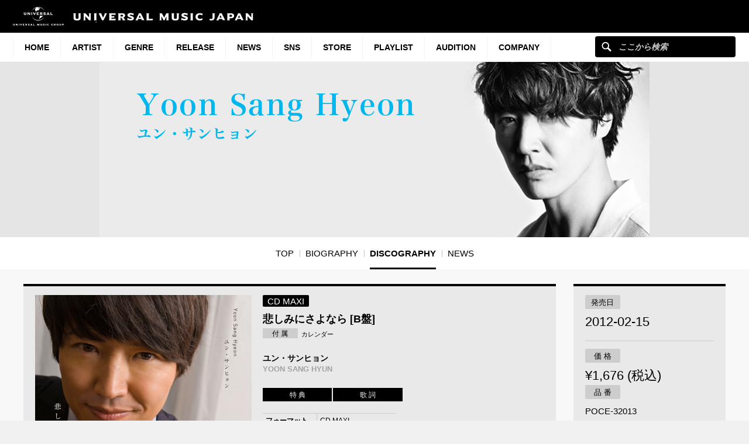

--- FILE ---
content_type: text/html; charset=UTF-8
request_url: https://www.universal-music.co.jp/yoon-sang-hyeon/products/poce-32013/
body_size: 14809
content:
<!DOCTYPE html>
<html lang="ja" class="no-js">
<head>
	<meta charset="UTF-8">
	<meta name="viewport" content="width=device-width, initial-scale=1">
	<link rel="profile" href="http://gmpg.org/xfn/11">
		<script>(function(html){html.className = html.className.replace(/\bno-js\b/,'js')})(document.documentElement);</script>
<meta name='robots' content='index, follow, max-image-preview:large, max-snippet:-1, max-video-preview:-1' />
	<style>img:is([sizes="auto" i], [sizes^="auto," i]) { contain-intrinsic-size: 3000px 1500px }</style>
	
	<!-- This site is optimized with the Yoast SEO plugin v25.4 - https://yoast.com/wordpress/plugins/seo/ -->
	<title>悲しみにさよなら [B盤][CD MAXI][+カレンダー] - ユン・サンヒョン - UNIVERSAL MUSIC JAPAN</title>
	<meta name="description" content="韓国で絶好調の人気俳優ユン・サンヒョン移籍第２弾のシングル発売決定！●“ジャケット・収録&hellip;" />
	<link rel="canonical" href="https://www.universal-music.co.jp/yoon-sang-hyeon/products/poce-32013/" />
	<meta property="og:locale" content="ja_JP" />
	<meta property="og:type" content="band" />
	<meta property="og:title" content="悲しみにさよなら [B盤][CD MAXI][+カレンダー] - ユン・サンヒョン - UNIVERSAL MUSIC JAPAN" />
	<meta property="og:description" content="韓国で絶好調の人気俳優ユン・サンヒョン移籍第２弾のシングル発売決定！●“ジャケット・収録&hellip;" />
	<meta property="og:url" content="https://www.universal-music.co.jp/yoon-sang-hyeon/products/poce-32013/" />
	<meta property="og:site_name" content="ユン・サンヒョン" />
	<meta property="og:image" content="https://content-jp.umgi.net/products/po/poce-32013_XNQ_extralarge.jpg?12052017115251" />
	<meta name="twitter:card" content="summary_large_image" />
	<meta name="twitter:image" content="https://content-jp.umgi.net/products/po/poce-32013_XNQ_extralarge.jpg?12052017115251" />
	<script type="application/ld+json" class="yoast-schema-graph">{"@context":"https://schema.org","@graph":[{"@type":"WebPage","@id":"https://www.universal-music.co.jp/yoon-sang-hyeon/products/poce-32013/","url":"https://www.universal-music.co.jp/yoon-sang-hyeon/products/poce-32013/","name":"POCE-32013 - ユン・サンヒョン","isPartOf":{"@id":"https://www.universal-music.co.jp/yoon-sang-hyeon/#website"},"datePublished":"2012-02-15T00:00:00+00:00","breadcrumb":{"@id":"https://www.universal-music.co.jp/yoon-sang-hyeon/products/poce-32013/#breadcrumb"},"inLanguage":"ja","potentialAction":[{"@type":"ReadAction","target":["https://www.universal-music.co.jp/yoon-sang-hyeon/products/poce-32013/"]}]},{"@type":"BreadcrumbList","@id":"https://www.universal-music.co.jp/yoon-sang-hyeon/products/poce-32013/#breadcrumb","itemListElement":[{"@type":"ListItem","position":1,"name":"Home","item":"https://www.universal-music.co.jp/yoon-sang-hyeon/"},{"@type":"ListItem","position":2,"name":"POCE-32013"}]},{"@type":"WebSite","@id":"https://www.universal-music.co.jp/yoon-sang-hyeon/#website","url":"https://www.universal-music.co.jp/yoon-sang-hyeon/","name":"ユン・サンヒョン","description":"","potentialAction":[{"@type":"SearchAction","target":{"@type":"EntryPoint","urlTemplate":"https://www.universal-music.co.jp/search/?q={search_term_string}"},"query-input":{"@type":"PropertyValueSpecification","valueRequired":true,"valueName":"search_term_string"}}],"inLanguage":"ja"}]}</script>
	<!-- / Yoast SEO plugin. -->


<link rel='dns-prefetch' href='//s3.amazonaws.com' />
    <!-- Google Tag Manager -->
    <script>
    window.dataLayer = window.dataLayer || [];
    window.dataLayer.push({"JV - gtm_umg_data.artistData.site_territory":"JP","JV - gtm_umg_data.artistData.vendor":"artist website","JV - gtm_umg_data.artistData.artist_name":"\u30e6\u30f3\u30fb\u30b5\u30f3\u30d2\u30e7\u30f3","JV - gtm_umg_data.artistData.artist_label":"UNIVERSAL D","JV - gtm_umg_data.artistData.artist_genre":"\u90a6\u697d","JV - gtm_umg_data.artistData.artist_default_party_id":"100821620","JV - gtm_umg_data.artistData.artist_rollup_id":"10217737"});
    </script>
                <script>(function(w,d,s,l,i){w[l]=w[l]||[];w[l].push({'gtm.start':
                    new Date().getTime(),event:'gtm.js'});var f=d.getElementsByTagName(s)[0],
                j=d.createElement(s),dl=l!='dataLayer'?'&l='+l:'';j.async=true;j.src=
                'https://www.googletagmanager.com/gtm.js?id='+i+dl;f.parentNode.insertBefore(j,f);
            })(window,document,'script','dataLayer','GTM-NSC8LLS');</script>
    <!-- End Google Tag Manager -->
    <script type="text/javascript">
/* <![CDATA[ */
window._wpemojiSettings = {"baseUrl":"https:\/\/s.w.org\/images\/core\/emoji\/16.0.1\/72x72\/","ext":".png","svgUrl":"https:\/\/s.w.org\/images\/core\/emoji\/16.0.1\/svg\/","svgExt":".svg","source":{"concatemoji":"https:\/\/www.universal-music.co.jp\/yoon-sang-hyeon\/wp-includes\/js\/wp-emoji-release.min.js?ver=6.8.2"}};
/*! This file is auto-generated */
!function(s,n){var o,i,e;function c(e){try{var t={supportTests:e,timestamp:(new Date).valueOf()};sessionStorage.setItem(o,JSON.stringify(t))}catch(e){}}function p(e,t,n){e.clearRect(0,0,e.canvas.width,e.canvas.height),e.fillText(t,0,0);var t=new Uint32Array(e.getImageData(0,0,e.canvas.width,e.canvas.height).data),a=(e.clearRect(0,0,e.canvas.width,e.canvas.height),e.fillText(n,0,0),new Uint32Array(e.getImageData(0,0,e.canvas.width,e.canvas.height).data));return t.every(function(e,t){return e===a[t]})}function u(e,t){e.clearRect(0,0,e.canvas.width,e.canvas.height),e.fillText(t,0,0);for(var n=e.getImageData(16,16,1,1),a=0;a<n.data.length;a++)if(0!==n.data[a])return!1;return!0}function f(e,t,n,a){switch(t){case"flag":return n(e,"\ud83c\udff3\ufe0f\u200d\u26a7\ufe0f","\ud83c\udff3\ufe0f\u200b\u26a7\ufe0f")?!1:!n(e,"\ud83c\udde8\ud83c\uddf6","\ud83c\udde8\u200b\ud83c\uddf6")&&!n(e,"\ud83c\udff4\udb40\udc67\udb40\udc62\udb40\udc65\udb40\udc6e\udb40\udc67\udb40\udc7f","\ud83c\udff4\u200b\udb40\udc67\u200b\udb40\udc62\u200b\udb40\udc65\u200b\udb40\udc6e\u200b\udb40\udc67\u200b\udb40\udc7f");case"emoji":return!a(e,"\ud83e\udedf")}return!1}function g(e,t,n,a){var r="undefined"!=typeof WorkerGlobalScope&&self instanceof WorkerGlobalScope?new OffscreenCanvas(300,150):s.createElement("canvas"),o=r.getContext("2d",{willReadFrequently:!0}),i=(o.textBaseline="top",o.font="600 32px Arial",{});return e.forEach(function(e){i[e]=t(o,e,n,a)}),i}function t(e){var t=s.createElement("script");t.src=e,t.defer=!0,s.head.appendChild(t)}"undefined"!=typeof Promise&&(o="wpEmojiSettingsSupports",i=["flag","emoji"],n.supports={everything:!0,everythingExceptFlag:!0},e=new Promise(function(e){s.addEventListener("DOMContentLoaded",e,{once:!0})}),new Promise(function(t){var n=function(){try{var e=JSON.parse(sessionStorage.getItem(o));if("object"==typeof e&&"number"==typeof e.timestamp&&(new Date).valueOf()<e.timestamp+604800&&"object"==typeof e.supportTests)return e.supportTests}catch(e){}return null}();if(!n){if("undefined"!=typeof Worker&&"undefined"!=typeof OffscreenCanvas&&"undefined"!=typeof URL&&URL.createObjectURL&&"undefined"!=typeof Blob)try{var e="postMessage("+g.toString()+"("+[JSON.stringify(i),f.toString(),p.toString(),u.toString()].join(",")+"));",a=new Blob([e],{type:"text/javascript"}),r=new Worker(URL.createObjectURL(a),{name:"wpTestEmojiSupports"});return void(r.onmessage=function(e){c(n=e.data),r.terminate(),t(n)})}catch(e){}c(n=g(i,f,p,u))}t(n)}).then(function(e){for(var t in e)n.supports[t]=e[t],n.supports.everything=n.supports.everything&&n.supports[t],"flag"!==t&&(n.supports.everythingExceptFlag=n.supports.everythingExceptFlag&&n.supports[t]);n.supports.everythingExceptFlag=n.supports.everythingExceptFlag&&!n.supports.flag,n.DOMReady=!1,n.readyCallback=function(){n.DOMReady=!0}}).then(function(){return e}).then(function(){var e;n.supports.everything||(n.readyCallback(),(e=n.source||{}).concatemoji?t(e.concatemoji):e.wpemoji&&e.twemoji&&(t(e.twemoji),t(e.wpemoji)))}))}((window,document),window._wpemojiSettings);
/* ]]> */
</script>
<link rel='stylesheet' id='umj-merriweather-font-css' href='https://www.universal-music.co.jp/yoon-sang-hyeon/wp-content/themes/umj-parent/fonts/merriweather.css?ver=6.8.2' type='text/css' media='all' />
<link rel='stylesheet' id='umj-montserrat-font-css' href='https://www.universal-music.co.jp/yoon-sang-hyeon/wp-content/themes/umj-parent/fonts/montserrat.css?ver=6.8.2' type='text/css' media='all' />
<link rel='stylesheet' id='umj-inconsolata-font-css' href='https://www.universal-music.co.jp/yoon-sang-hyeon/wp-content/themes/umj-parent/fonts/inconsolata.css?ver=6.8.2' type='text/css' media='all' />
<style id='wp-emoji-styles-inline-css' type='text/css'>

	img.wp-smiley, img.emoji {
		display: inline !important;
		border: none !important;
		box-shadow: none !important;
		height: 1em !important;
		width: 1em !important;
		margin: 0 0.07em !important;
		vertical-align: -0.1em !important;
		background: none !important;
		padding: 0 !important;
	}
</style>
<link rel='stylesheet' id='wp-block-library-css' href='https://www.universal-music.co.jp/yoon-sang-hyeon/wp-includes/css/dist/block-library/style.min.css?ver=6.8.2' type='text/css' media='all' />
<style id='classic-theme-styles-inline-css' type='text/css'>
/*! This file is auto-generated */
.wp-block-button__link{color:#fff;background-color:#32373c;border-radius:9999px;box-shadow:none;text-decoration:none;padding:calc(.667em + 2px) calc(1.333em + 2px);font-size:1.125em}.wp-block-file__button{background:#32373c;color:#fff;text-decoration:none}
</style>
<style id='global-styles-inline-css' type='text/css'>
:root{--wp--preset--aspect-ratio--square: 1;--wp--preset--aspect-ratio--4-3: 4/3;--wp--preset--aspect-ratio--3-4: 3/4;--wp--preset--aspect-ratio--3-2: 3/2;--wp--preset--aspect-ratio--2-3: 2/3;--wp--preset--aspect-ratio--16-9: 16/9;--wp--preset--aspect-ratio--9-16: 9/16;--wp--preset--color--black: #000000;--wp--preset--color--cyan-bluish-gray: #abb8c3;--wp--preset--color--white: #ffffff;--wp--preset--color--pale-pink: #f78da7;--wp--preset--color--vivid-red: #cf2e2e;--wp--preset--color--luminous-vivid-orange: #ff6900;--wp--preset--color--luminous-vivid-amber: #fcb900;--wp--preset--color--light-green-cyan: #7bdcb5;--wp--preset--color--vivid-green-cyan: #00d084;--wp--preset--color--pale-cyan-blue: #8ed1fc;--wp--preset--color--vivid-cyan-blue: #0693e3;--wp--preset--color--vivid-purple: #9b51e0;--wp--preset--gradient--vivid-cyan-blue-to-vivid-purple: linear-gradient(135deg,rgba(6,147,227,1) 0%,rgb(155,81,224) 100%);--wp--preset--gradient--light-green-cyan-to-vivid-green-cyan: linear-gradient(135deg,rgb(122,220,180) 0%,rgb(0,208,130) 100%);--wp--preset--gradient--luminous-vivid-amber-to-luminous-vivid-orange: linear-gradient(135deg,rgba(252,185,0,1) 0%,rgba(255,105,0,1) 100%);--wp--preset--gradient--luminous-vivid-orange-to-vivid-red: linear-gradient(135deg,rgba(255,105,0,1) 0%,rgb(207,46,46) 100%);--wp--preset--gradient--very-light-gray-to-cyan-bluish-gray: linear-gradient(135deg,rgb(238,238,238) 0%,rgb(169,184,195) 100%);--wp--preset--gradient--cool-to-warm-spectrum: linear-gradient(135deg,rgb(74,234,220) 0%,rgb(151,120,209) 20%,rgb(207,42,186) 40%,rgb(238,44,130) 60%,rgb(251,105,98) 80%,rgb(254,248,76) 100%);--wp--preset--gradient--blush-light-purple: linear-gradient(135deg,rgb(255,206,236) 0%,rgb(152,150,240) 100%);--wp--preset--gradient--blush-bordeaux: linear-gradient(135deg,rgb(254,205,165) 0%,rgb(254,45,45) 50%,rgb(107,0,62) 100%);--wp--preset--gradient--luminous-dusk: linear-gradient(135deg,rgb(255,203,112) 0%,rgb(199,81,192) 50%,rgb(65,88,208) 100%);--wp--preset--gradient--pale-ocean: linear-gradient(135deg,rgb(255,245,203) 0%,rgb(182,227,212) 50%,rgb(51,167,181) 100%);--wp--preset--gradient--electric-grass: linear-gradient(135deg,rgb(202,248,128) 0%,rgb(113,206,126) 100%);--wp--preset--gradient--midnight: linear-gradient(135deg,rgb(2,3,129) 0%,rgb(40,116,252) 100%);--wp--preset--font-size--small: 13px;--wp--preset--font-size--medium: 20px;--wp--preset--font-size--large: 36px;--wp--preset--font-size--x-large: 42px;--wp--preset--spacing--20: 0.44rem;--wp--preset--spacing--30: 0.67rem;--wp--preset--spacing--40: 1rem;--wp--preset--spacing--50: 1.5rem;--wp--preset--spacing--60: 2.25rem;--wp--preset--spacing--70: 3.38rem;--wp--preset--spacing--80: 5.06rem;--wp--preset--shadow--natural: 6px 6px 9px rgba(0, 0, 0, 0.2);--wp--preset--shadow--deep: 12px 12px 50px rgba(0, 0, 0, 0.4);--wp--preset--shadow--sharp: 6px 6px 0px rgba(0, 0, 0, 0.2);--wp--preset--shadow--outlined: 6px 6px 0px -3px rgba(255, 255, 255, 1), 6px 6px rgba(0, 0, 0, 1);--wp--preset--shadow--crisp: 6px 6px 0px rgba(0, 0, 0, 1);}:where(.is-layout-flex){gap: 0.5em;}:where(.is-layout-grid){gap: 0.5em;}body .is-layout-flex{display: flex;}.is-layout-flex{flex-wrap: wrap;align-items: center;}.is-layout-flex > :is(*, div){margin: 0;}body .is-layout-grid{display: grid;}.is-layout-grid > :is(*, div){margin: 0;}:where(.wp-block-columns.is-layout-flex){gap: 2em;}:where(.wp-block-columns.is-layout-grid){gap: 2em;}:where(.wp-block-post-template.is-layout-flex){gap: 1.25em;}:where(.wp-block-post-template.is-layout-grid){gap: 1.25em;}.has-black-color{color: var(--wp--preset--color--black) !important;}.has-cyan-bluish-gray-color{color: var(--wp--preset--color--cyan-bluish-gray) !important;}.has-white-color{color: var(--wp--preset--color--white) !important;}.has-pale-pink-color{color: var(--wp--preset--color--pale-pink) !important;}.has-vivid-red-color{color: var(--wp--preset--color--vivid-red) !important;}.has-luminous-vivid-orange-color{color: var(--wp--preset--color--luminous-vivid-orange) !important;}.has-luminous-vivid-amber-color{color: var(--wp--preset--color--luminous-vivid-amber) !important;}.has-light-green-cyan-color{color: var(--wp--preset--color--light-green-cyan) !important;}.has-vivid-green-cyan-color{color: var(--wp--preset--color--vivid-green-cyan) !important;}.has-pale-cyan-blue-color{color: var(--wp--preset--color--pale-cyan-blue) !important;}.has-vivid-cyan-blue-color{color: var(--wp--preset--color--vivid-cyan-blue) !important;}.has-vivid-purple-color{color: var(--wp--preset--color--vivid-purple) !important;}.has-black-background-color{background-color: var(--wp--preset--color--black) !important;}.has-cyan-bluish-gray-background-color{background-color: var(--wp--preset--color--cyan-bluish-gray) !important;}.has-white-background-color{background-color: var(--wp--preset--color--white) !important;}.has-pale-pink-background-color{background-color: var(--wp--preset--color--pale-pink) !important;}.has-vivid-red-background-color{background-color: var(--wp--preset--color--vivid-red) !important;}.has-luminous-vivid-orange-background-color{background-color: var(--wp--preset--color--luminous-vivid-orange) !important;}.has-luminous-vivid-amber-background-color{background-color: var(--wp--preset--color--luminous-vivid-amber) !important;}.has-light-green-cyan-background-color{background-color: var(--wp--preset--color--light-green-cyan) !important;}.has-vivid-green-cyan-background-color{background-color: var(--wp--preset--color--vivid-green-cyan) !important;}.has-pale-cyan-blue-background-color{background-color: var(--wp--preset--color--pale-cyan-blue) !important;}.has-vivid-cyan-blue-background-color{background-color: var(--wp--preset--color--vivid-cyan-blue) !important;}.has-vivid-purple-background-color{background-color: var(--wp--preset--color--vivid-purple) !important;}.has-black-border-color{border-color: var(--wp--preset--color--black) !important;}.has-cyan-bluish-gray-border-color{border-color: var(--wp--preset--color--cyan-bluish-gray) !important;}.has-white-border-color{border-color: var(--wp--preset--color--white) !important;}.has-pale-pink-border-color{border-color: var(--wp--preset--color--pale-pink) !important;}.has-vivid-red-border-color{border-color: var(--wp--preset--color--vivid-red) !important;}.has-luminous-vivid-orange-border-color{border-color: var(--wp--preset--color--luminous-vivid-orange) !important;}.has-luminous-vivid-amber-border-color{border-color: var(--wp--preset--color--luminous-vivid-amber) !important;}.has-light-green-cyan-border-color{border-color: var(--wp--preset--color--light-green-cyan) !important;}.has-vivid-green-cyan-border-color{border-color: var(--wp--preset--color--vivid-green-cyan) !important;}.has-pale-cyan-blue-border-color{border-color: var(--wp--preset--color--pale-cyan-blue) !important;}.has-vivid-cyan-blue-border-color{border-color: var(--wp--preset--color--vivid-cyan-blue) !important;}.has-vivid-purple-border-color{border-color: var(--wp--preset--color--vivid-purple) !important;}.has-vivid-cyan-blue-to-vivid-purple-gradient-background{background: var(--wp--preset--gradient--vivid-cyan-blue-to-vivid-purple) !important;}.has-light-green-cyan-to-vivid-green-cyan-gradient-background{background: var(--wp--preset--gradient--light-green-cyan-to-vivid-green-cyan) !important;}.has-luminous-vivid-amber-to-luminous-vivid-orange-gradient-background{background: var(--wp--preset--gradient--luminous-vivid-amber-to-luminous-vivid-orange) !important;}.has-luminous-vivid-orange-to-vivid-red-gradient-background{background: var(--wp--preset--gradient--luminous-vivid-orange-to-vivid-red) !important;}.has-very-light-gray-to-cyan-bluish-gray-gradient-background{background: var(--wp--preset--gradient--very-light-gray-to-cyan-bluish-gray) !important;}.has-cool-to-warm-spectrum-gradient-background{background: var(--wp--preset--gradient--cool-to-warm-spectrum) !important;}.has-blush-light-purple-gradient-background{background: var(--wp--preset--gradient--blush-light-purple) !important;}.has-blush-bordeaux-gradient-background{background: var(--wp--preset--gradient--blush-bordeaux) !important;}.has-luminous-dusk-gradient-background{background: var(--wp--preset--gradient--luminous-dusk) !important;}.has-pale-ocean-gradient-background{background: var(--wp--preset--gradient--pale-ocean) !important;}.has-electric-grass-gradient-background{background: var(--wp--preset--gradient--electric-grass) !important;}.has-midnight-gradient-background{background: var(--wp--preset--gradient--midnight) !important;}.has-small-font-size{font-size: var(--wp--preset--font-size--small) !important;}.has-medium-font-size{font-size: var(--wp--preset--font-size--medium) !important;}.has-large-font-size{font-size: var(--wp--preset--font-size--large) !important;}.has-x-large-font-size{font-size: var(--wp--preset--font-size--x-large) !important;}
:where(.wp-block-post-template.is-layout-flex){gap: 1.25em;}:where(.wp-block-post-template.is-layout-grid){gap: 1.25em;}
:where(.wp-block-columns.is-layout-flex){gap: 2em;}:where(.wp-block-columns.is-layout-grid){gap: 2em;}
:root :where(.wp-block-pullquote){font-size: 1.5em;line-height: 1.6;}
</style>
<link rel='stylesheet' id='umj-base-css' href='https://www.universal-music.co.jp/yoon-sang-hyeon/wp-content/themes/umj-parent/css/base.css?ver=1.0.9' type='text/css' media='all' />
<link rel='stylesheet' id='umja-layout-css' href='https://www.universal-music.co.jp/yoon-sang-hyeon/wp-content/themes/umj-artist/css/layout.css?ver=1.0.9' type='text/css' media='all' />
<link rel='stylesheet' id='umja-widget-css' href='https://www.universal-music.co.jp/yoon-sang-hyeon/wp-content/themes/umj-parent/css/artist-widget.css?ver=2.4.0' type='text/css' media='all' />
<link rel='stylesheet' id='umja-theme-css' href='https://www.universal-music.co.jp/yoon-sang-hyeon/wp-content/themes/umj-artist/css/silver.css?ver=1.0.9' type='text/css' media='all' />
<link rel='stylesheet' id='umja-additions-css' href='https://www.universal-music.co.jp/yoon-sang-hyeon/wp-content/themes/umj-artist/css/additions.css?ver=1.0.9' type='text/css' media='all' />
<link rel='stylesheet' id='umja-popup-css' href='https://www.universal-music.co.jp/yoon-sang-hyeon/wp-content/themes/umj-artist/css/popup.css?ver=1.0.9' type='text/css' media='all' />
<link rel='stylesheet' id='umj-parent-headfoot-css' href='https://www.universal-music.co.jp/yoon-sang-hyeon/wp-content/themes/umj-parent/css/headfoot.css?ver=20200713' type='text/css' media='all' />
<link rel='stylesheet' id='jquery-modal-css' href='https://www.universal-music.co.jp/yoon-sang-hyeon/wp-content/themes/umj-parent/libs/jquerymodal/jquery.modal.min.css?ver=20190418' type='text/css' media='all' />
<style id='akismet-widget-style-inline-css' type='text/css'>

			.a-stats {
				--akismet-color-mid-green: #357b49;
				--akismet-color-white: #fff;
				--akismet-color-light-grey: #f6f7f7;

				max-width: 350px;
				width: auto;
			}

			.a-stats * {
				all: unset;
				box-sizing: border-box;
			}

			.a-stats strong {
				font-weight: 600;
			}

			.a-stats a.a-stats__link,
			.a-stats a.a-stats__link:visited,
			.a-stats a.a-stats__link:active {
				background: var(--akismet-color-mid-green);
				border: none;
				box-shadow: none;
				border-radius: 8px;
				color: var(--akismet-color-white);
				cursor: pointer;
				display: block;
				font-family: -apple-system, BlinkMacSystemFont, 'Segoe UI', 'Roboto', 'Oxygen-Sans', 'Ubuntu', 'Cantarell', 'Helvetica Neue', sans-serif;
				font-weight: 500;
				padding: 12px;
				text-align: center;
				text-decoration: none;
				transition: all 0.2s ease;
			}

			/* Extra specificity to deal with TwentyTwentyOne focus style */
			.widget .a-stats a.a-stats__link:focus {
				background: var(--akismet-color-mid-green);
				color: var(--akismet-color-white);
				text-decoration: none;
			}

			.a-stats a.a-stats__link:hover {
				filter: brightness(110%);
				box-shadow: 0 4px 12px rgba(0, 0, 0, 0.06), 0 0 2px rgba(0, 0, 0, 0.16);
			}

			.a-stats .count {
				color: var(--akismet-color-white);
				display: block;
				font-size: 1.5em;
				line-height: 1.4;
				padding: 0 13px;
				white-space: nowrap;
			}
		
</style>
<script type="text/javascript" src="https://www.universal-music.co.jp/yoon-sang-hyeon/wp-includes/js/jquery/jquery.min.js?ver=3.7.1" id="jquery-core-js"></script>
<script type="text/javascript" src="https://www.universal-music.co.jp/yoon-sang-hyeon/wp-includes/js/jquery/jquery-migrate.min.js?ver=3.4.1" id="jquery-migrate-js"></script>
<!--[if lt IE 9]>
<script type="text/javascript" src="https://www.universal-music.co.jp/yoon-sang-hyeon/wp-content/themes/umj-parent/js/html5.js?ver=3.7.3" id="umj-parent-html5-js"></script>
<![endif]-->
<script type="text/javascript" src="https://s3.amazonaws.com/umg-analytics/umgaal.min.js?ver=1.0" id="umg-aal-js-js"></script>
<script type="text/javascript" id="umg-aal-wp-js-js-extra">
/* <![CDATA[ */
var UMGAALWP = {"debug_enabled":"0","plugins":{"ae_connect":false,"umg_ecrm":false,"ae_social_follow":false,"nextgen_gallery":false,"login_for_content":false,"subscriptions":false,"new_royalslider":false,"add_this":false,"umg_live":false,"epoch":false,"gigpress":false,"bands_in_town":false,"revslider":false,"stackla":false},"services":{"you_tube":true}};
/* ]]> */
</script>
<script type="text/javascript" src="https://www.universal-music.co.jp/yoon-sang-hyeon/wp-content/plugins/umg-aal/js/umg-aal-wp.js?ver=1.2" id="umg-aal-wp-js-js"></script>
<link rel="https://api.w.org/" href="https://www.universal-music.co.jp/yoon-sang-hyeon/wp-json/" /><link rel="EditURI" type="application/rsd+xml" title="RSD" href="https://www.universal-music.co.jp/yoon-sang-hyeon/xmlrpc.php?rsd" />

<link rel='shortlink' href='https://www.universal-music.co.jp/yoon-sang-hyeon/?p=18' />
<link rel="alternate" title="oEmbed (JSON)" type="application/json+oembed" href="https://www.universal-music.co.jp/yoon-sang-hyeon/wp-json/oembed/1.0/embed?url=https%3A%2F%2Fwww.universal-music.co.jp%2Fyoon-sang-hyeon%2Fproducts%2Fpoce-32013%2F" />
<link rel="alternate" title="oEmbed (XML)" type="text/xml+oembed" href="https://www.universal-music.co.jp/yoon-sang-hyeon/wp-json/oembed/1.0/embed?url=https%3A%2F%2Fwww.universal-music.co.jp%2Fyoon-sang-hyeon%2Fproducts%2Fpoce-32013%2F&#038;format=xml" />
	<link rel="shortcut icon" href="https://www.universal-music.co.jp/yoon-sang-hyeon/wp-content/themes/umj-parent/img/favicon.ico">
    <link rel="apple-touch-icon" href="https://www.universal-music.co.jp/yoon-sang-hyeon/wp-content/themes/umj-parent/img/apple-touch-icon.png">
	<script>
		( function( $ ) {
			$(document).ready(function(){
				var ua = window.navigator.userAgent;
				var msie = ua.indexOf("MSIE ");
				if (!!navigator.userAgent.match(/Trident.*rv\:11\./))  // If Internet Explorer, return version number
				{
					$('body').addClass('IEBrowser');
				}
			});
		} )( jQuery );
	</script>
	<style>
		body.IEBrowser .hideIE{display:none !important;}
	</style>
</head>

<body class="wp-singular product-template-default single single-product postid-18 wp-theme-umj-parent wp-child-theme-umj-artist">

    <!-- Google Tag Manager (noscript) -->
            <noscript><iframe src="https://www.googletagmanager.com/ns.html?id=GTM-NSC8LLS" height="0" width="0" style="display:none;visibility:hidden"></iframe></noscript>
    <!-- End Google Tag Manager (noscript) -->
    
		<script type="text/javascript">
		var utag_data = {
		}
		</script>

	
<header class="global-header">
	<a href="https://www.universal-music.co.jp" class="logo"><img src="https://www.universal-music.co.jp/yoon-sang-hyeon/wp-content/themes/umj-parent/img/logo.svg?v2" alt="Universal Music Japan"></a>
    <nav class="mobile-nav">
        <a href="#mobile-search" class="search nav-btn"><i></i>Search</a>
		<a href="#navigation" class="menu nav-btn"><i></i>Menu</a>
	</nav>
</header>

<form id="mobile-search" class="mobile-search-form mobile-nav-target" action="https://www.universal-music.co.jp/search" method="get" role="search">
	<div class="search-icon">
		<input class="search-input" maxlength="50" name="q" placeholder="ここから検索" type="text">
		<button type="submit">ここから検索</button>
	</div>
</form>

<nav id="navigation" class="global-nav mobile-nav-target">
			<ul id="menu-main-nav" class="primary-nav"><li class="primary-item"><a class="primary-item-link" href="https://www.universal-music.co.jp/" >HOME<i></i></a></li>
<li class="primary-item"><a class="primary-item-link" href="https://www.universal-music.co.jp/artists/" >Artist<i></i></a></li>
<li class="primary-item open-dropdown">
			<a class="primary-item-link" href="javascript:void(0);" >Genre<i></i></a><div class="secondary-nav genres"><ul class="wrapper">
<ul class="sub-menu">
<li class="secondary-item"><a href="/jp/" ><i></i>邦楽</a></li>
<li class="secondary-item"><a href="/international/" ><i></i>洋楽</a></li>
<li class="secondary-item"><a href="/classics/" ><i></i>クラシック</a></li>
<li class="secondary-item"><a href="/jazz/" ><i></i>ジャズ</a></li>
<li class="secondary-item"><a href="/disneymusic/" ><i></i>Disney Music</a></li>
<li class="secondary-item"><a href="/soundtrack/" ><i></i>サウンドトラック</a></li>
<li class="secondary-item"><a href="/compilation/" ><i></i>コンピレーション</a></li>
<li class="secondary-item"><a href="/rakugo/" ><i></i>落語</a></li>
<li class="secondary-item"><a href="/enka/" ><i></i>演歌・歌謡曲</a></li>
<li class="secondary-item"><a href="/cinema/" ><i></i>映画</a></li>
<li class="secondary-item"><a href="/book/" ><i></i>書籍</a></li>
<li class="secondary-item"><a href="/other/" ><i></i>その他</a></li>
</ul>
</ul></div></li>
<li class="primary-item"><a class="primary-item-link" href="/release/?release_period=this_week" >Release<i></i></a></li>
<li class="primary-item"><a class="primary-item-link" href="https://www.universal-music.co.jp/news/" >News<i></i></a></li>
<li class="primary-item"><a class="primary-item-link" href="/SNS/" >SNS<i></i></a></li>
<li class="primary-item open-dropdown">
			<a class="primary-item-link" href="javascript:void(0);" >STORE<i></i></a><div class="secondary-nav genres"><ul class="wrapper">
<ul class="sub-menu">
<li class="secondary-item"><a href="https://store.universal-music.co.jp/" target="_blank"><i></i>UNIVERSAL MUSIC STORE</a></li>
<li class="secondary-item"><a href="https://store-annex.universal-music.co.jp/" target="_blank"><i></i>UNIVERSAL MUSIC STORE ANNEX</a></li>
<li class="secondary-item"><a href="https://store-harajuku.universal-music.co.jp/" ><i></i>UNIVERSAL MUSIC STORE HARAJUKU</a></li>
<li class="secondary-item"><a href="https://the-beatles-store.jp/" target="_blank"><i></i>THE BEATLES STORE</a></li>
<li class="secondary-item"><a href="https://tookabase.com/" target="_blank"><i></i>TOoKA BASE</a></li>
<li class="secondary-item"><a href="https://bonanza-base.com/" target="_blank"><i></i>BONANZA BASE</a></li>
<li class="secondary-item"><a href="https://www.augfc.net/" target="_blank"><i></i>Augusta Family Club</a></li>
<li class="secondary-item"><a href="https://www.uconnect-ticket.jp/" target="_blank"><i></i>U-connect Ticket</a></li>
</ul>
</ul></div></li>
<li class="primary-item"><a class="primary-item-link" href="/playlist/" >Playlist<i></i></a></li>
<li class="primary-item"><a class="primary-item-link" href="https://sp.universal-music.co.jp/um-audition" target="_blank">Audition<i></i></a></li>
<li class="primary-item open-dropdown">
			<a class="primary-item-link" href="javascript:void(0);" >Company<i></i></a><div class="secondary-nav genres"><ul class="wrapper">
<ul class="sub-menu">
<li class="secondary-item"><a href="/company/" ><i></i>会社情報</a></li>
<li class="secondary-item"><a href="/jobs/" ><i></i>採用情報</a></li>
<li class="secondary-item"><a href="https://support.universal-music.co.jp/hc/ja" target="_blank"><i></i>お問い合わせ/当サイトについて</a></li>
<li class="secondary-item"><a href="https://note.universal-music.co.jp/" ><i></i>公式note</a></li>
</ul>
</ul></div></li>
</ul>	
	<form class="search-form search-icon" action="https://www.universal-music.co.jp/search" method="get" role="search">
		<input maxlength="50" class="search-input" name="q" placeholder="ここから検索" type="text">
		<button type="submit">ここから検索</button>
	</form>
</nav>

<div id="content">
	<div id="global-contents" class="l-main">
    <div class="widget-hero">
				<div id="umja_banner_text_wrap" class="hero--no-image" style="display:none;">
			<a href="https://www.universal-music.co.jp/yoon-sang-hyeon">
				<h1><span><font><font id="umja_banner_text" class="umja_banner_text">ユン・サンヒョン</font></font></span></h1>
			</a>
		</div>
		<h1 id="umja_banner_wrap">
			<a href="https://www.universal-music.co.jp/yoon-sang-hyeon">
				<img id="umja_banner" class="umja_banner" src="https://www.universal-music.co.jp/yoon-sang-hyeon/wp-content/uploads/sites/2269/2017/06/um_ysh.jpg" alt="ユン・サンヒョン" />
				<img id="umja_sp_banner" src="" alt="ユン・サンヒョン" class="pc--hide" style="display:none;"/>
			</a>
		</h1>
	<!--/.widget-hero--></div>

	<div class="widget-lnav">
		<div class="lnav__top pc--hide">
			<a id="back-to-top-menu" href="#" class="back-to-top lnav__back-to-top"><i></i> Back to top</a>
			<a href="#modal01" class="lnav__buynow cb-inline cboxElement"><i></i> BUY NOW</a>

			<p class="lnav__menu"><a href="javascript:void(0);"><span><i></i>MENU</span></a></p>
		</div>
		<div class="lnav__bottom">
                            <div class="menu-main-nav-container"><ul id="menu-main-nav-1" class="lnav__list"><li id="menu-item-40" class="menu-item menu-item-type-post_type menu-item-object-page menu-item-home menu-item-40"><a href="https://www.universal-music.co.jp/yoon-sang-hyeon/"><span>TOP</span></a></li>
<li id="menu-item-41" class="menu-item menu-item-type-post_type menu-item-object-page menu-item-41"><a href="https://www.universal-music.co.jp/yoon-sang-hyeon/biography/"><span>Biography</span></a></li>
<li id="menu-item-42" class="menu-item menu-item-type-post_type menu-item-object-page menu-item-42 current-menu-item "><a href="https://www.universal-music.co.jp/yoon-sang-hyeon/discography/"><span>Discography</span></a></li>
<li id="menu-item-43" class="menu-item menu-item-type-post_type menu-item-object-page menu-item-43"><a href="https://www.universal-music.co.jp/yoon-sang-hyeon/news/"><span>News</span></a></li>
</ul></div>            			<p class="lnav__logo pc--hide"><a href="/"><img src="https://www.universal-music.co.jp/yoon-sang-hyeon/wp-content/themes/umj-parent/img/logo.svg?v2" alt="Universal Music Japan"></a></p>
		<!--/.lnav__bottom--></div>
	<!--/.widget-lnav--></div>

<div class="main__inner">
<div class="main__column--02">
<article class="widget-disco-top">
	<div class="wdg__inner">
		<div class="disco-main">
			<div class="disco-main__visual">
				<div class="disco-main__hero">
					<div class="disco-main__item"><a class="cb-img cboxElement" href="https://content-jp.umgi.net/products/po/poce-32013_XNQ_extralarge.jpg?12052017115251" onclick="return false;"><img src="https://content-jp.umgi.net/products/po/poce-32013_XNQ_extralarge.jpg?12052017115251" alt="" style="width: 600px" /></a></div>
										<!--/.disco-main__hero-->
				</div>
								<!--/.disco-main__visual-->
			</div>

							<div class="disco-main__detail">
					<p class="tags"><span class="tags__icon tags__icon--disco">CD MAXI</span></p>
					<h2 class="disco-main__title">
						悲しみにさよなら [B盤]											</h2>
										<ul class="prod-data prod-data--disco">
						<li>
							<p class="prod-data__label">付 属</p>
							<p class="prod-data__text">カレンダー</p>
						</li>
					</ul>
										<h2 class="disco-main__artist">ユン・サンヒョン						<span class="sub">YOON SANG HYUN</span></h2>
					<ul class="disco-main__tags">
												<li class="tags__icon">特 典</li>																														<li class="tags__icon">歌 詞</li>											</ul>
					<div class="column column--2 sp-break">
						<div class="column__elm column__elm--disco">
							<table class="disco-main__table">
								<colgroup><col class="md-w040per"/><col class="md-w060per"/></colgroup>
								<tr><th>フォーマット</th><td>CD MAXI</td></tr>																<tr><th>組み枚数</th><td>1</td></tr>								<tr><th>レーベル</th><td>Universal D</td></tr>								<tr><th>発売元</th><td>ユニバーサルミュージック合同会社</td></tr>								<tr><th>発売国</th><td>日本</td></tr>							</table>
						</div>
												<div class="column__elm column__elm--disco">
							<table class="disco-main__table">
								<colgroup><col class="md-w040per"><col class="md-w060per"></colgroup>
																																																																																																																																																																																																		</table>
						</div>
						<!--/.column-->
					</div>
					<!--/.disco-main__detail-->
				</div>
						<!--/.disco-main-->
		</div>
		<!--/.wdg__inner-->
	</div>
	<!--/.widget-disco-intro-->
</article>
	<article class="widget-disco-intro">
		<div class="wdg__inner">
			<h2 class="heading--lv2">商品紹介</h2>
						<div class="main-editor-content">韓国で絶好調の人気俳優ユン・サンヒョン移籍第２弾のシングル発売決定！<br />●“ジャケット・収録曲1曲・封入特典”違いのA盤・B盤を同時発売。<br />●ユンサンヒョンの魅力ある歌声が引き立っている１枚です。<br />●A・B盤2枚購入者対象に特典もしくはイベント実施予定。<br /></div>
            			<!--/.wdg__inner-->
		</div>
		<!--/.widget-disco-intro-->
	</article>
	<article class="widget-disco-giveaway">
		<div class="wdg__inner">
			<h2 class="heading--lv2">特典</h2>

			<p>2012カレンダー</p>
			<!--/.wdg__inner-->
		</div>
		<!--/.widget-disco-giveaway-->
	</article>
	<article class="widget-disco-program">
		<div class="wdg__inner">
			<h2 class="heading--lv2">曲目</h2>
							<article class="article--program">
					<h3 class="heading--lv3 heading--large"></h3>
					<div class="program__track-list">
																											<div class="program__item">
                                                                    <p class="program__number">
                                        1                                    </p>
                                                                <div class="program__item-content">
                                    <div class="program__track">
                                        <p class="track__title">悲しみにさよなら</p>
                                        <p class="track__title--en"></p>

                                        
                                                                            </div>

                                                                    </div>
								<!--/.program__item-->
							</div>
																											<div class="program__item">
                                                                    <p class="program__number">
                                        2                                    </p>
                                                                <div class="program__item-content">
                                    <div class="program__track">
                                        <p class="track__title">ふたつのグラス</p>
                                        <p class="track__title--en"></p>

                                        
                                                                            </div>

                                                                    </div>
								<!--/.program__item-->
							</div>
																											<div class="program__item">
                                                                    <p class="program__number">
                                        3                                    </p>
                                                                <div class="program__item-content">
                                    <div class="program__track">
                                        <p class="track__title">悲しみにさよなら(inst.)</p>
                                        <p class="track__title--en"></p>

                                        
                                                                            </div>

                                                                    </div>
								<!--/.program__item-->
							</div>
																											<div class="program__item">
                                                                    <p class="program__number">
                                        4                                    </p>
                                                                <div class="program__item-content">
                                    <div class="program__track">
                                        <p class="track__title">ふたつのグラス(inst.)</p>
                                        <p class="track__title--en"></p>

                                        
                                                                            </div>

                                                                    </div>
								<!--/.program__item-->
							</div>
											</div>
					<!--/.article-->
				</article>
						<!--/.wdg__inner-->
		</div>
		<!--/.widget-disco-contents-->
	</article>



		<article class="widget-disco-version">
			<div class="wdg__inner">
				<h2 class="heading--lv2">別バージョン</h2>

				<div class="column column--3 sp-break">
											<div class="column__elm">
							<div class="article--product">
								<div class="column">
									<figure class="column__fig--l size-ll">
																					<a href="https://www.universal-music.co.jp/yoon-sang-hyeon/products/poce-32012"><img
													src="https://content-jp.umgi.net/products/po/poce-32012_JNU_extralarge.jpg?12052017115251" alt=""></a>
																			</figure>
									<div class="column__detail">
										<p class="tags"><span
												class="tags__icon">CD MAXI</span>
										</p>

										<p class="prod-name"><a
												href="https://www.universal-music.co.jp/yoon-sang-hyeon/products/poce-32012">悲しみにさよなら [A盤]</a>
										</p>
																					<ul class="prod-data prod-data--privilege">
												<li>
													<p class="prod-data__label">付 属</p>
													<p class="prod-data__text">カレンダー</p>
												</li>
											</ul>
										

										<ul class="prod-data">
											<li><p class="prod-data__label" data-lable="release date"  >発売日</p><p class="prod-data__text">2012.02.15</p></li>											<li><p class="prod-data__label" data-label="price">価 格</p><p class="prod-data__text">&yen;1,676 (税込)</p></li>
																							<li>
													<p class="prod-data__label" data-label="part number">品 番</p>
													<p class="prod-data__text">POCE-32012</p>
												</li>
																						<!--/.prod-data--></ul>
									</div>
									<!--/.column--></div>
								<!--/.article--></div>
							<!--/.column__elm--></div>
										<!--/.column--></div>
				<!--/.wdg__inner--></div>
			<!--/.widget-disco-version--></article>
	    <article class="widget-related">
        <div class="wdg__inner">
        <h2 class="heading--lv2">関連ページ</h2>
            <ul class="list-grid list-grid--4 sp-break link link--arw01 bold">
                                    <li><a href="https://www.universal-music.co.jp/jp/k-popkorea/">K-POP&amp;KOREA</a></li>
                            </ul>
        </div>
    </article>


<div class="widget-post">
	<div class="sp--h ide">
		<!-- social share buttons -->
		<div class="widget-post">
		<br/>
	<div class="pw-widget socialLine">
<!--		<a class="pw-button-twitter pw-look-native"></a>-->
<!--		<a class="pw-button-facebook pw-look-native"></a>-->
		<a class="twitter-share-button" href="https://twitter.com/intent/tweet">Tweet</a>
		<span style="width:7px; display:inline-block;"></span>
		<div class="fb-share-button" data-href="https://www.universal-music.co.jp/yoon-sang-hyeon/products/poce-32013/" data-layout="button" data-size="small" data-mobile-iframe="false"><a class="fb-xfbml-parse-ignore" target="_blank" href="https://www.facebook.com/sharer/sharer.php?u=https://www.universal-music.co.jp/yoon-sang-hyeon/products/poce-32013/&amp;src=sdkpreparse">Share</a></div>
		<span style="width:7px; display:inline-block;"></span>
		<div class="sp--hide" style="display: inline-block" >
			<div class="line-it-button show-descktop"
			     style="display: none;"
			     data-type="share-a"
			     data-url="https://www.universal-music.co.jp/yoon-sang-hyeon/products/poce-32013/"
			     data-lang="ja"
				></div>
		</div>
		<div class="pc--hide" style="display: inline-block" >
			<a href="http://line.me/R/msg/text/悲しみにさよなら [B盤] - ユン・サンヒョン - https://www.universal-music.co.jp/yoon-sang-hyeon/products/poce-32013/">
				<img src="https://www.universal-music.co.jp/yoon-sang-hyeon/wp-content/themes/umj-parent/img/share-line.png" alt="LINEで送る" width="80" style="float: right;">
			</a>
		</div>

	</div>


<!--/.widget-post--></div>
	</div>
	<!--/.widget-post-->
</div>
<!--/.main__column-->
</div>
<div class="main__column--aside">
	<div class="widget-disco-conversion">
		<div class="wdg__inner">
							<dl class="prod-desc">
					<dt class="tags"><span class="tags__icon tags__icon--product">
							発売日</span></dt>
					<dt class="prod-desc__release">
						2012-02-15					</dt>
				<!--/.prod-desc--></dl>
								<dl class="prod-desc">
						<dt class="tags"><span class="tags__icon tags__icon--product">価 格</span></dt>
						<dd class="prod-desc__price">&yen;1,676 (税込)</dd>
						<!--/.prod-desc--></dl>
									<dl>
						<dt class="tags"><span class="tags__icon tags__icon--product">品 番</span></dt>
						<dd class="prod-desc__number">POCE-32013</dd>
					</dl>
				
			<div class="buy-modal--sp">
				<div id="modal01" class="buy-modal__inner--sp">
					<section class="buy-modal__section">
	<div class="sp--hide"><h2 class="buy-modal__head01 pc--hide">BUY NOW</h2><ul class="prod-btn default  sp--hide"><li class="UniversalStoreJP"><a href="https://store.universal-music.co.jp/product/poce32013/" target="_blank"><img src="https://www.universal-music.co.jp/yoon-sang-hyeon/wp-content/plugins/umj-pim2/assets/img/affiliates/240x60/ums.jpg"/></a></li></ul><div class="column column--1 pc--hide"><div class="column__elm umg_affiliate_store"><figure class="column__fig size-a"><a href="https://store.universal-music.co.jp/product/poce32013/" target="_blank"><img src="https://www.universal-music.co.jp/yoon-sang-hyeon/wp-content/plugins/umj-pim2/assets/img/affiliates/240x60/ums.jpg"/></a></figure></div></div></div><div class="pc--hide"><h4 class="buy-modal__head01">BUY NOW</h4><div class="column column--4 sp--hide"><div class="column__elm "><figure class="column__fig size-f"><a href="https://store.universal-music.co.jp/product/poce32013/" target="_blank"><img src="https://www.universal-music.co.jp/yoon-sang-hyeon/wp-content/plugins/umj-pim2/assets/img/affiliates/ums.jpg"/></a></figure></div></div><div class="column column--1 pc--hide"><div class="column__elm umg_affiliate_store"><figure class="column__fig size-a"><a href="https://store.universal-music.co.jp/product/poce32013/" target="_blank"><img src="https://www.universal-music.co.jp/yoon-sang-hyeon/wp-content/plugins/umj-pim2/assets/img/affiliates/240x60/ums.jpg"/></a></figure></div></div></div></section><!--/.buy-modal__section-->
					<!--/.buy-modal__inner--></div>
				<!--/.buy-modal--></div>
			<p class="btn btn--buy pc--hide"><a class="cb-inline" href="#modal01"><span>BUY NOW</span></a></p>			<p class="prod-note prod-note--stock">在庫情報は購入先にてご確認ください。</p>			<!--/.wdg__inner--></div>
		<!--/.widget-disco-conversion--></div>

	<!--/.main__column--></div>
<!--/.main__inner--></div>
<aside class="local-footer">
	<div class="local-footer__right">
		<div class="wigdet-social">
												<!--/.wigdet-social--></div>
	<!--/.local-footer__right--></div>
	<div class="local-footer__left">
						<div class="wigdet-label">
					<dl>
						<dt>レーベル</dt>
						<dd><a href="https://www.universal-music.co.jp/artists/?l=universal-d">UNIVERSAL D</a></dd>
					</dl>
					<!--/.wigdet-label--></div>
						<div class="wigdet-genre">
				<dl>
					<dt>ジャンル</dt>
					<dd><a href="https://www.universal-music.co.jp/jp">邦楽</a></dd>
				</dl>
				<!--/.wigdet-genre--></div>
				<!--/.local-footer__left--></div>
<!--/.local-footer--></aside>


<!-- Global Footer:Start -->
<footer class="module global-footer">
            <nav class="wrapper">
            <div class="menu-footer-artist-container"><ul id="menu-footer-artist" class="menu"><li id="menu-item-3915" class="menu-item menu-item-type-post_type menu-item-object-page menu-item-3915"><a href="https://www.universal-music.co.jp/newsletter/">ニュースレター</a></li>
<li id="menu-item-3916" class="menu-item menu-item-type-post_type menu-item-object-page menu-item-3916"><a href="https://www.universal-music.co.jp/company/">会社概要</a></li>
<li id="menu-item-3917" class="menu-item menu-item-type-post_type menu-item-object-page menu-item-3917"><a href="https://www.universal-music.co.jp/privacy-policy/">個人情報 | クッキーポリシー</a></li>
<li id="menu-item-3918" class="menu-item menu-item-type-post_type menu-item-object-page menu-item-3918"><a href="https://www.universal-music.co.jp/website-disclaimer/">ウェブサイトにおける免責事項</a></li>
</ul></div>        </nav>
    	<p class="copyright"><a href="https://www.universalmusic.com/company/#organization">© Copyright 2026 Universal Music Group N.V. All rights reserved.</a></p>
	<a id="back-to-top" href="#" class="back-to-top" title="Back to top"><i></i> </a>
</footer>
<!-- Global Footer:End -->

<!-- /#global-contents --></div>
<!-- /#content --></div>
<!-- social share buttons -->
<script type="text/javascript" async src="https://platform.twitter.com/widgets.js"></script>
<script src="https://d.line-scdn.net/r/web/social-plugin/js/thirdparty/loader.min.js" async="async" defer="defer"></script>
<script type="text/javascript">
	window.onload = initButtons;
	function initButtons() {jQuery('.pw-button-line .pw-button-type-looknative__txt').html('LINEで送る');}
</script>
<!--<script src="//i.po.st/static/v3/post-widget.js#publisherKey=gusli4k6v2dsi7phhgbf&retina=true&lc=ja" type="text/javascript"></script>
<script>var pwidget_config = {defaults: {afterShare: false, sharePopups: true, services: {twitter: {via: '-'}}}};</script>-->

<div id="fb-root"></div>
<script>
	window.fbAsyncInit = function () {
		//appId: 'UA-18446658-3',
		FB.init({
			status: true, cookie: true,
			xfbml: true
		});
	};
	(function () {
		var e = document.createElement('script'); e.async = true;
		e.src = document.location.protocol +
		'//connect.facebook.net/ja_JP/all.js';
		document.getElementById('fb-root').appendChild(e);
	}());
</script>
<script type="speculationrules">
{"prefetch":[{"source":"document","where":{"and":[{"href_matches":"\/yoon-sang-hyeon\/*"},{"not":{"href_matches":["\/yoon-sang-hyeon\/wp-*.php","\/yoon-sang-hyeon\/wp-admin\/*","\/yoon-sang-hyeon\/wp-content\/uploads\/sites\/2269\/*","\/yoon-sang-hyeon\/wp-content\/*","\/yoon-sang-hyeon\/wp-content\/plugins\/*","\/yoon-sang-hyeon\/wp-content\/themes\/umj-artist\/*","\/yoon-sang-hyeon\/wp-content\/themes\/umj-parent\/*","\/yoon-sang-hyeon\/*\\?(.+)"]}},{"not":{"selector_matches":"a[rel~=\"nofollow\"]"}},{"not":{"selector_matches":".no-prefetch, .no-prefetch a"}}]},"eagerness":"conservative"}]}
</script>
		  <script>
		  jQuery(document).ready(function(a) {
		      a(".stbox-container").each(function(c, b) {
		          a(b).find(".stbox-header-applemusic").click(function() {
		              a(b).find(".stbox-body-spotify").css("display", "none");
		              a(b).find(".stbox-body-applemusic").css("display", "block");
		              a(b).find(".stbox-header-applemusic").css("background-color", "black");
		              a(b).find(".stbox-header-applemusic").css("color", "white");
		              a(b).find(".stbox-header-spotify").css("background-color", "white");
		              a(b).find(".stbox-header-spotify").css("color", "black")
		          })
		      })
		  });
		  jQuery(document).ready(function(a) {
		      a(".stbox-container").each(function(c, b) {
		          a(b).find(".stbox-header-spotify").click(function() {
		              a(b).find(".stbox-body-applemusic").css("display", "none");
		              a(b).find(".stbox-body-spotify").css("display", "block");
		              a(b).find(".stbox-header-spotify").css("background-color", "black");
		              a(b).find(".stbox-header-spotify").css("color", "white");
		              a(b).find(".stbox-header-applemusic").css("background-color", "white");
		              a(b).find(".stbox-header-applemusic").css("color", "black")
		          })
		      })
		  });
		  </script>
		  <script type="text/javascript" id="umja-common-js-extra">
/* <![CDATA[ */
var UMJA = {"style_path":"https:\/\/www.universal-music.co.jp\/yoon-sang-hyeon\/wp-content\/themes\/umj-artist\/css\/"};
/* ]]> */
</script>
<script type="text/javascript" src="https://www.universal-music.co.jp/yoon-sang-hyeon/wp-content/themes/umj-artist/js/common.js?ver=20170310" id="umja-common-js"></script>
<script type="text/javascript" src="https://www.universal-music.co.jp/yoon-sang-hyeon/wp-content/themes/umj-parent/libs/jquerymodal/jquery.modal.min.js?ver=20190418" id="jquery-modal-js"></script>
<script type="text/javascript" src="https://www.universal-music.co.jp/yoon-sang-hyeon/wp-content/themes/umj-parent/js/headfoot.js?ver=20170309" id="umj-parent-headfoot-js"></script>
    <script>
    document.addEventListener('DOMContentLoaded', function() {
        // Function to check if element is in viewport
        function isElementInViewport(el) {
            var rect = el.getBoundingClientRect();
            return (
                rect.top >= 0 &&
                rect.left >= 0 &&
                rect.bottom <= (window.innerHeight || document.documentElement.clientHeight) &&
                rect.right <= (window.innerWidth || document.documentElement.clientWidth)
            );
        }

        // Function to sanitize product ID while preserving dashes and other important characters
        function sanitizeProductId(rawId) {
            if (!rawId) return '';
            
            // Store original ID for debugging
            var originalId = rawId;
            
            try {
                // Decode URI components in case the ID is URL encoded
                var decodedId = decodeURIComponent(rawId);
                
                // Remove any trailing query parameters or hash fragments
                if (decodedId.includes('?')) {
                    decodedId = decodedId.split('?')[0];
                }
                if (decodedId.includes('#')) {
                    decodedId = decodedId.split('#')[0];
                }
                
                // Ensure we're not doing any processing that might remove dashes
                var finalId = decodedId.trim();
                
                return finalId;
            } catch (e) {
                // If any error occurs, return the original ID to be safe
                return originalId;
            }
        }

        // Get all product blocks - both traditional and carousel formats
        var productBlocks = document.querySelectorAll('.article--product, .products-carousel .item.slick-slide, .page-template-template-product-search .products-carousel .item.slick-slide');
        
        // Store already tracked products to prevent duplicate events
        var trackedProducts = {};

        // Function to extract product data from a product block
        function getProductData(productBlock) {
            var productData = {
                productId: '',
                productTitle: '',
                productCategory: '',
                artistName: ''
            };

            // Function to extract product ID from URL
            function extractProductIdFromUrl(url) {
                if (!url) return '';
                
                // Try to match /products/ pattern
                var productsMatch = url.match(/\/products\/([^\/\?#]+)/);
                if (productsMatch && productsMatch[1]) {
                    return sanitizeProductId(productsMatch[1]);
                }
                
                // Try to match /p/ pattern
                var pMatch = url.match(/\/p\/([^\/\?#]+)/);
                if (pMatch && pMatch[1]) {
                    return sanitizeProductId(pMatch[1]);
                }
                
                return '';
            }
            
            // Check if this is a carousel item
            if (productBlock.classList.contains('slick-slide')) {
                // Extract data from carousel format
                var productLink = productBlock.querySelector('.products-carousel__item a, .product-description a');
                var productName = productBlock.querySelector('.prod-name');
                var artistName = productBlock.querySelector('.prod-name__artists');
                var category = productBlock.querySelector('.tags__icon');

                // Get product ID from URL
                if (productLink) {
                    var href = productLink.getAttribute('href');
                    productData.productId = extractProductIdFromUrl(href);
                }

                if (productName) {
                    productData.productTitle = productName.textContent.trim();
                }

                if (category) {
                    productData.productCategory = category.textContent.trim();
                }

                if (artistName) {
                    productData.artistName = artistName.textContent.trim();
                }
            } else {
                // Original product block format logic
                var productLink = productBlock.querySelector('a[href*="/products/"], a[href*="/p/"]') || 
                                productBlock.querySelector('a');
            
                if (productLink) {
                    // Get product ID from URL
                    var href = productLink.getAttribute('href');
                    productData.productId = extractProductIdFromUrl(href);
                    
                    // Try to get product title
                    if (productLink.textContent.trim()) {
                        productData.productTitle = productLink.textContent.trim();
                    } else {
                        // Try to find title in product name element
                        var productName = productBlock.querySelector('.prod-name');
                        if (productName && productName.textContent.trim()) {
                            productData.productTitle = productName.textContent.trim();
                        }
                    }
                }
                
                // Try to find product category from tags or format elements
                var tagElement = productBlock.querySelector('.tags__icon') || 
                                productBlock.querySelector('.format');
                if (tagElement) {
                    productData.productCategory = tagElement.textContent.trim();
                }
            }
            
            return productData;
        }

        // Function to handle scroll events
        function handleScroll() {
            productBlocks.forEach(function(productBlock) {
                if (isElementInViewport(productBlock)) {
                    // Get product data
                    var productData = getProductData(productBlock);
                    
                    // Create a unique key for this product
                    var productKey = productData.productId || productData.productTitle || productData.productCategory || productBlock.innerHTML.substring(0, 100);
                    
                    // Only trigger event if not already tracked
                    if (!trackedProducts[productKey]) {
                        trackedProducts[productKey] = true;
                        
                        // Push event to dataLayer with additional artist information if available
                        var eventData = {
                            'event': 'product_view',
                            'product_id': productData.productId,
                            'product_title': productData.productTitle,
                            'category': productData.productCategory
                        };

                        // Add artist name if available
                        if (productData.artistName) {
                            eventData.artist_name = productData.artistName;
                        }

                        window.dataLayer = window.dataLayer || [];
                        window.dataLayer.push(eventData);
                    }
                }
            });
        }
        
        // Add click event listeners to all product links
        productBlocks.forEach(function(productBlock) {
            // Get all links within the product block
            var links = productBlock.querySelectorAll('a');
            
            // Add click event listener to each link
            links.forEach(function(link) {
                link.addEventListener('click', function(e) {
                    // Get product data
                    var productData = getProductData(productBlock);
                    
                    // Push select_item event to dataLayer
                    window.dataLayer = window.dataLayer || [];
                    window.dataLayer.push({
                        'event': 'select_item',
                        'product_id': productData.productId,
                        'product_title': productData.productTitle,
                        'category': productData.productCategory,
                        'url': link.getAttribute('href')
                    });
                });
            });
        });
        
        // Add scroll event listener with throttling to improve performance
        var throttleTimer;
        window.addEventListener('scroll', function() {
            if (!throttleTimer) {
                throttleTimer = setTimeout(function() {
                    handleScroll();
                    throttleTimer = null;
                }, 200);
            }
        });
        
        // Also trigger on window resize
        window.addEventListener('resize', function() {
            if (!throttleTimer) {
                throttleTimer = setTimeout(function() {
                    handleScroll();
                    throttleTimer = null;
                }, 200);
            }
        });
        
        // Trigger once on page load
        setTimeout(handleScroll, 500);
    });
    </script>
    <script type="text/javascript" src="/_Incapsula_Resource?SWJIYLWA=719d34d31c8e3a6e6fffd425f7e032f3&ns=2&cb=2017700251" async></script></body>
</html>


--- FILE ---
content_type: application/javascript
request_url: https://www.universal-music.co.jp/_Incapsula_Resource?SWJIYLWA=719d34d31c8e3a6e6fffd425f7e032f3&ns=2&cb=2017700251
body_size: 20777
content:
var _0xe474=['\x59\x77\x37\x44\x75\x33\x48\x44\x69\x4d\x4b\x76','\x4b\x38\x4f\x58\x66\x63\x4f\x30\x77\x37\x6c\x4d','\x77\x36\x4c\x44\x69\x55\x4a\x68\x54\x45\x68\x30\x4e\x38\x4f\x69\x77\x34\x6e\x43\x72\x38\x4f\x48\x77\x70\x58\x43\x67\x51\x3d\x3d','\x77\x35\x64\x79\x62\x45\x52\x76','\x77\x37\x6f\x71\x43\x77\x3d\x3d','\x77\x71\x76\x43\x73\x63\x4f\x4e\x77\x36\x33\x44\x73\x79\x52\x74\x77\x72\x62\x43\x6e\x73\x4f\x62\x50\x42\x66\x43\x6d\x51\x4e\x63\x77\x36\x59\x6d\x44\x38\x4b\x4c\x77\x70\x7a\x44\x6b\x31\x66\x44\x67\x63\x4b\x77\x56\x69\x4e\x44\x77\x34\x56\x4e\x49\x63\x4f\x5a\x4f\x32\x54\x44\x6a\x77\x42\x73\x77\x70\x56\x76\x61\x63\x4b\x4c\x61\x38\x4f\x49\x4b\x33\x42\x48\x77\x35\x6f\x30\x77\x36\x35\x56\x48\x4d\x4f\x43\x45\x73\x4f\x33\x51\x51\x39\x77\x43\x58\x51\x4f\x63\x73\x4b\x32\x4f\x63\x4b\x33\x52\x67\x3d\x3d','\x77\x70\x78\x77\x56\x30\x44\x44\x73\x67\x3d\x3d','\x57\x67\x4c\x43\x76\x67\x3d\x3d','\x77\x35\x35\x5a\x55\x77\x3d\x3d','\x44\x31\x54\x44\x76\x51\x3d\x3d','\x50\x63\x4b\x50\x77\x71\x73\x73\x77\x37\x4d\x3d','\x77\x35\x62\x44\x69\x43\x6e\x44\x76\x46\x7a\x43\x71\x51\x3d\x3d','\x44\x46\x49\x65','\x77\x6f\x6b\x73\x77\x36\x5a\x38\x53\x56\x2f\x44\x69\x63\x4f\x43\x77\x36\x38\x72\x50\x58\x2f\x43\x72\x73\x4b\x2b\x77\x70\x54\x44\x76\x6b\x48\x44\x73\x38\x4b\x54\x44\x47\x54\x43\x6a\x73\x4f\x41\x53\x4d\x4b\x69\x77\x72\x48\x43\x75\x31\x64\x36\x4c\x32\x49\x51\x54\x45\x52\x56\x77\x34\x44\x43\x69\x47\x74\x72\x63\x67\x3d\x3d','\x4d\x4d\x4b\x6d\x55\x63\x4b\x62\x65\x51\x4d\x3d','\x44\x4d\x4b\x49\x77\x71\x6f\x6c','\x47\x4d\x4f\x6d\x64\x4d\x4f\x38\x77\x37\x49\x4d\x41\x53\x7a\x44\x67\x79\x48\x44\x72\x73\x4f\x4c\x54\x4d\x4b\x5a\x77\x35\x50\x44\x70\x6e\x46\x6f\x77\x34\x33\x44\x70\x73\x4f\x68\x4c\x41\x77\x58\x77\x72\x73\x49\x77\x34\x74\x62\x77\x70\x4c\x43\x6f\x38\x4b\x4f\x77\x70\x6a\x44\x74\x38\x4f\x68\x77\x70\x30\x36\x43\x4d\x4b\x4b\x42\x53\x63\x3d','\x77\x35\x41\x78\x64\x51\x3d\x3d','\x77\x6f\x52\x4e\x55\x67\x3d\x3d','\x66\x7a\x54\x43\x75\x41\x3d\x3d','\x48\x63\x4f\x64\x56\x41\x3d\x3d','\x61\x55\x54\x44\x74\x51\x3d\x3d','\x4b\x73\x4b\x78\x77\x6f\x63\x3d','\x51\x63\x4b\x38\x77\x70\x51\x3d','\x77\x35\x2f\x44\x74\x57\x4c\x44\x6a\x54\x4e\x6f','\x4d\x6c\x55\x6e\x4a\x30\x30\x59','\x77\x70\x72\x43\x6f\x73\x4f\x42\x56\x4d\x4f\x49\x41\x7a\x38\x49','\x77\x36\x7a\x43\x6c\x77\x38\x3d','\x43\x31\x37\x44\x76\x41\x3d\x3d','\x77\x6f\x33\x43\x73\x42\x38\x3d','\x77\x34\x52\x68\x4f\x63\x4f\x54','\x42\x41\x4c\x44\x73\x51\x3d\x3d','\x65\x41\x31\x41','\x77\x6f\x33\x44\x70\x4d\x4f\x4f\x77\x71\x51\x37\x77\x35\x30\x3d','\x51\x43\x58\x43\x67\x38\x4b\x46\x62\x38\x4b\x36','\x77\x35\x35\x37\x49\x38\x4f\x56','\x56\x6a\x39\x68','\x77\x35\x37\x44\x76\x67\x30\x3d','\x77\x36\x68\x7a\x77\x72\x45\x3d','\x77\x35\x33\x43\x6b\x73\x4b\x47','\x77\x36\x56\x77\x77\x70\x49\x3d','\x77\x35\x7a\x43\x71\x63\x4f\x42\x58\x51\x3d\x3d','\x77\x72\x31\x45\x4c\x77\x3d\x3d','\x48\x6e\x38\x61\x49\x55\x30\x48\x77\x6f\x6e\x43\x74\x51\x3d\x3d','\x77\x70\x6a\x44\x69\x73\x4f\x6e','\x77\x34\x76\x44\x67\x32\x73\x3d','\x66\x63\x4b\x6d\x77\x70\x45\x3d','\x43\x63\x4f\x48\x61\x63\x4f\x5a','\x77\x70\x64\x54\x58\x41\x3d\x3d','\x48\x73\x4f\x77\x54\x51\x3d\x3d','\x4d\x38\x4f\x55\x77\x36\x4d\x3d','\x77\x71\x50\x43\x6d\x42\x41\x3d','\x47\x4d\x4b\x78\x77\x35\x72\x44\x6c\x4d\x4b\x59\x58\x69\x4a\x67\x77\x37\x37\x43\x6c\x41\x3d\x3d','\x77\x71\x72\x43\x67\x43\x6e\x44\x72\x45\x76\x44\x6b\x42\x48\x43\x6a\x73\x4b\x6c\x52\x51\x3d\x3d','\x77\x34\x51\x50\x49\x32\x46\x50\x48\x51\x3d\x3d','\x77\x36\x63\x4c\x46\x69\x6a\x43\x6f\x63\x4f\x32\x5a\x31\x49\x3d','\x77\x36\x5a\x69\x53\x51\x3d\x3d','\x77\x35\x44\x44\x67\x69\x37\x44\x74\x51\x3d\x3d','\x77\x34\x35\x43\x77\x72\x55\x3d','\x5a\x63\x4b\x5a\x77\x6f\x6b\x3d','\x77\x35\x58\x43\x67\x69\x66\x43\x70\x41\x3d\x3d','\x77\x34\x72\x44\x69\x6b\x6b\x3d','\x77\x71\x7a\x43\x67\x56\x7a\x43\x6e\x73\x4b\x55\x4b\x51\x3d\x3d','\x62\x41\x50\x44\x74\x47\x54\x44\x76\x38\x4b\x6f\x77\x71\x48\x44\x70\x45\x6a\x44\x6d\x77\x3d\x3d','\x77\x72\x41\x32\x77\x71\x38\x3d','\x56\x57\x4e\x43\x5a\x38\x4b\x41\x77\x71\x7a\x44\x74\x73\x4f\x77\x77\x35\x52\x61\x77\x71\x5a\x62\x77\x36\x6b\x6d\x50\x4d\x4f\x30\x49\x79\x54\x43\x68\x46\x45\x6a\x58\x4d\x4f\x6a\x77\x36\x4c\x43\x75\x33\x39\x36\x77\x72\x55\x61\x77\x71\x62\x43\x72\x77\x3d\x3d','\x50\x4d\x4f\x62\x52\x38\x4f\x58\x77\x35\x41\x3d','\x4c\x73\x4f\x61\x77\x35\x55\x3d','\x77\x35\x44\x44\x6b\x6d\x55\x3d','\x47\x41\x6a\x44\x72\x38\x4b\x2f\x4d\x4d\x4b\x57','\x77\x70\x42\x77\x49\x4d\x4b\x32\x77\x71\x33\x43\x69\x51\x3d\x3d','\x77\x34\x6a\x43\x6f\x63\x4b\x42\x77\x34\x41\x3d','\x77\x36\x7a\x43\x76\x52\x77\x3d','\x77\x36\x58\x43\x6c\x73\x4f\x36','\x77\x6f\x72\x43\x6e\x43\x67\x3d','\x77\x35\x54\x44\x68\x38\x4b\x4e','\x42\x78\x77\x71\x77\x35\x67\x4c\x77\x70\x64\x45\x77\x6f\x49\x3d','\x48\x73\x4f\x36\x62\x41\x3d\x3d','\x77\x36\x78\x6e\x61\x67\x3d\x3d','\x77\x34\x4e\x76\x49\x41\x3d\x3d','\x4e\x46\x73\x76','\x47\x38\x4f\x69\x58\x51\x3d\x3d','\x49\x56\x44\x44\x6f\x51\x3d\x3d','\x45\x63\x4b\x32\x77\x35\x4c\x44\x69\x41\x3d\x3d','\x47\x4d\x4b\x34\x77\x71\x67\x3d','\x77\x70\x48\x44\x74\x4d\x4f\x54\x77\x71\x73\x3d','\x47\x4d\x4b\x69\x53\x38\x4b\x5a','\x77\x34\x44\x44\x74\x58\x6a\x44\x76\x69\x35\x74\x77\x70\x51\x3d','\x77\x36\x55\x6b\x58\x51\x3d\x3d','\x43\x38\x4b\x53\x77\x70\x6a\x44\x70\x73\x4f\x37\x77\x36\x58\x44\x75\x67\x3d\x3d','\x77\x72\x68\x50\x64\x77\x3d\x3d','\x77\x37\x55\x6b\x77\x70\x38\x3d','\x77\x34\x63\x31\x4b\x38\x4b\x70\x77\x71\x6e\x43\x69\x41\x49\x63\x77\x35\x42\x2f','\x43\x4d\x4b\x53\x77\x70\x34\x41\x77\x35\x35\x63\x52\x73\x4f\x50\x77\x34\x6a\x43\x67\x63\x4b\x4f','\x77\x35\x37\x44\x73\x58\x77\x3d','\x77\x71\x41\x33\x77\x72\x38\x3d','\x77\x71\x72\x43\x69\x31\x76\x43\x6c\x77\x3d\x3d','\x41\x63\x4b\x57\x77\x70\x77\x3d','\x77\x37\x62\x44\x71\x4d\x4b\x57','\x77\x34\x78\x64\x53\x63\x4f\x6f','\x77\x6f\x2f\x44\x6f\x38\x4f\x5a\x77\x70\x48\x43\x72\x30\x58\x44\x6f\x55\x4c\x44\x75\x63\x4f\x2b\x77\x37\x42\x4a\x52\x73\x4b\x6e\x77\x70\x62\x43\x69\x73\x4b\x6e\x77\x37\x54\x43\x72\x6e\x44\x44\x70\x73\x4b\x65\x61\x73\x4f\x47\x77\x70\x54\x43\x69\x68\x46\x4d\x4a\x55\x38\x77\x57\x73\x4b\x65\x62\x30\x51\x2b\x4f\x4d\x4b\x68\x77\x37\x41\x2b','\x4e\x63\x4b\x55\x77\x37\x59\x3d','\x4d\x4d\x4b\x57\x54\x51\x3d\x3d','\x77\x35\x54\x43\x73\x63\x4b\x63\x77\x34\x2f\x44\x72\x42\x6f\x3d','\x4b\x63\x4b\x32\x77\x71\x34\x3d','\x56\x6c\x45\x31','\x77\x35\x7a\x43\x67\x69\x44\x43\x75\x63\x4f\x78\x42\x4d\x4f\x32\x77\x6f\x50\x43\x70\x77\x30\x79','\x77\x34\x70\x72\x4d\x73\x4f\x49\x77\x71\x35\x2f\x77\x34\x6f\x71','\x77\x34\x31\x68\x50\x73\x4f\x4f\x77\x72\x31\x71\x77\x35\x6f\x37\x42\x68\x4a\x65','\x53\x43\x58\x43\x6a\x38\x4b\x58\x66\x4d\x4b\x31\x59\x38\x4f\x38','\x45\x48\x44\x44\x74\x67\x3d\x3d','\x55\x47\x6b\x6f','\x77\x37\x54\x43\x76\x63\x4b\x6e','\x77\x71\x59\x37\x77\x71\x72\x43\x71\x41\x3d\x3d','\x61\x41\x37\x44\x6f\x55\x4c\x44\x6c\x63\x4b\x71\x77\x71\x41\x3d','\x41\x47\x59\x35','\x77\x37\x76\x43\x72\x38\x4f\x53\x52\x63\x4f\x62\x52\x33\x70\x6c\x77\x71\x50\x44\x70\x54\x67\x6e\x55\x4d\x4f\x4d\x77\x36\x54\x44\x6d\x38\x4b\x53\x77\x35\x72\x43\x71\x42\x68\x56\x47\x38\x4b\x41\x77\x36\x31\x31\x77\x36\x72\x44\x71\x63\x4f\x75\x77\x34\x44\x43\x75\x4d\x4f\x6a\x77\x36\x78\x6f\x77\x36\x76\x43\x72\x4d\x4f\x59\x58\x4d\x4f\x55\x46\x42\x49\x3d','\x59\x6a\x76\x44\x6d\x67\x3d\x3d','\x77\x35\x37\x44\x67\x45\x4d\x3d','\x46\x63\x4f\x58\x64\x4d\x4f\x57\x77\x37\x56\x55','\x46\x7a\x58\x44\x6d\x51\x3d\x3d','\x77\x6f\x4e\x6c\x56\x55\x37\x44\x73\x6d\x4d\x3d','\x77\x37\x2f\x43\x74\x63\x4b\x54\x77\x36\x4c\x43\x74\x6d\x38\x3d','\x4b\x4d\x4f\x53\x5a\x51\x3d\x3d','\x77\x6f\x6a\x43\x75\x44\x39\x50\x77\x72\x4d\x49\x59\x6a\x6e\x43\x74\x67\x3d\x3d','\x77\x37\x70\x6c\x63\x45\x4a\x69\x4e\x41\x3d\x3d','\x47\x44\x6a\x44\x73\x77\x3d\x3d','\x77\x36\x6c\x58\x77\x6f\x34\x3d','\x77\x6f\x48\x44\x6f\x55\x4d\x72\x51\x41\x3d\x3d','\x77\x34\x39\x47\x77\x71\x76\x43\x6f\x73\x4f\x78\x4c\x77\x3d\x3d','\x77\x34\x70\x6e\x55\x67\x3d\x3d','\x63\x53\x70\x61','\x77\x70\x55\x4d\x4c\x47\x70\x49\x45\x41\x3d\x3d','\x77\x34\x77\x2b\x77\x35\x6a\x43\x68\x63\x4b\x71\x77\x72\x51\x3d','\x77\x70\x30\x39\x77\x35\x66\x43\x6a\x73\x4b\x74\x77\x72\x6b\x3d','\x77\x70\x6c\x68\x56\x31\x7a\x44\x6f\x77\x3d\x3d','\x45\x78\x54\x44\x6a\x77\x3d\x3d','\x42\x63\x4b\x79\x77\x72\x51\x3d','\x77\x34\x51\x2f\x50\x77\x3d\x3d','\x77\x35\x6b\x51\x44\x67\x3d\x3d','\x77\x6f\x66\x44\x6d\x43\x6e\x44\x76\x30\x33\x43\x70\x31\x66\x44\x6e\x68\x44\x43\x72\x67\x3d\x3d','\x51\x63\x4b\x78\x77\x71\x51\x3d','\x77\x36\x64\x4b\x63\x6a\x54\x43\x6a\x63\x4b\x6f','\x77\x37\x54\x44\x6b\x44\x51\x3d','\x77\x71\x34\x4b\x4d\x44\x44\x43\x76\x77\x3d\x3d','\x49\x38\x4f\x4f\x52\x63\x4f\x5a\x77\x35\x44\x44\x72\x67\x3d\x3d','\x45\x63\x4b\x78\x77\x72\x67\x3d','\x77\x35\x7a\x44\x6d\x57\x49\x3d','\x77\x35\x64\x4d\x77\x70\x62\x43\x73\x63\x4f\x33\x4c\x6b\x70\x50','\x43\x6c\x72\x44\x6f\x73\x4f\x58\x77\x72\x45\x65','\x77\x71\x7a\x43\x73\x55\x41\x3d','\x77\x70\x54\x44\x75\x63\x4b\x30','\x77\x35\x38\x35\x77\x72\x2f\x43\x6f\x32\x4c\x44\x6f\x73\x4b\x47\x42\x38\x4f\x76\x77\x71\x37\x44\x74\x38\x4f\x65\x4f\x79\x45\x70\x77\x35\x6f\x3d','\x77\x37\x38\x42\x4b\x7a\x76\x43\x70\x38\x4f\x33','\x77\x36\x35\x43\x53\x51\x3d\x3d','\x64\x73\x4b\x46\x77\x71\x6b\x3d','\x77\x34\x72\x44\x67\x54\x4c\x44\x76\x45\x48\x43\x72\x32\x48\x44\x6c\x51\x33\x43\x76\x6b\x2f\x44\x73\x73\x4f\x74\x77\x37\x62\x43\x70\x38\x4b\x33\x4e\x51\x3d\x3d','\x77\x35\x50\x44\x67\x79\x50\x44\x76\x6c\x44\x43\x6a\x6c\x67\x3d','\x42\x48\x6b\x35','\x77\x34\x6a\x43\x75\x4d\x4b\x48\x77\x34\x2f\x44\x73\x52\x7a\x43\x6c\x52\x37\x44\x68\x73\x4f\x2f\x77\x36\x59\x50\x58\x73\x4b\x6d\x77\x35\x6a\x44\x6e\x63\x4b\x65\x77\x34\x66\x43\x75\x32\x72\x43\x6f\x73\x4b\x4a\x4c\x38\x4b\x51\x77\x35\x66\x43\x6e\x56\x74\x56\x41\x45\x39\x31\x46\x73\x4b\x63\x59\x6c\x49\x32','\x66\x77\x66\x44\x6f\x48\x48\x44\x6c\x63\x4b\x70\x77\x72\x59\x3d','\x77\x70\x37\x43\x67\x4d\x4f\x59\x64\x6b\x49\x56','\x77\x34\x41\x49\x4a\x67\x3d\x3d','\x77\x35\x33\x44\x6a\x79\x38\x3d','\x77\x71\x50\x43\x67\x6e\x77\x3d','\x50\x38\x4f\x48\x58\x73\x4f\x5a\x77\x34\x33\x44\x71\x4d\x4b\x52\x64\x73\x4f\x6b\x77\x72\x45\x49\x4b\x63\x4f\x79\x77\x37\x6b\x6d\x56\x38\x4f\x50\x50\x30\x6a\x43\x6f\x6e\x67\x3d','\x77\x70\x39\x73\x54\x6b\x37\x44\x72\x32\x55\x42\x77\x37\x52\x69\x77\x34\x72\x44\x75\x30\x66\x44\x6c\x31\x54\x43\x6d\x73\x4b\x55\x51\x46\x42\x38\x43\x63\x4b\x57\x77\x70\x6b\x63\x77\x35\x6a\x43\x72\x52\x34\x3d','\x77\x71\x48\x43\x6e\x63\x4f\x33','\x77\x70\x39\x73\x54\x6b\x37\x44\x72\x32\x55\x74','\x58\x63\x4b\x58\x77\x72\x4c\x44\x6f\x63\x4b\x41\x77\x72\x55\x3d','\x65\x38\x4f\x58\x47\x4d\x4f\x43\x77\x70\x62\x44\x75\x73\x4f\x2f\x62\x38\x4b\x73','\x77\x70\x4c\x44\x73\x63\x4f\x4d\x77\x71\x6f\x37','\x77\x6f\x73\x30\x77\x72\x72\x43\x71\x48\x54\x44\x67\x73\x4b\x55','\x51\x63\x4b\x48\x77\x71\x2f\x44\x72\x67\x3d\x3d','\x77\x72\x44\x43\x70\x30\x6f\x3d','\x77\x37\x35\x42\x65\x44\x62\x43\x6e\x38\x4b\x70\x59\x73\x4f\x69\x77\x37\x6b\x3d','\x77\x34\x59\x79\x77\x35\x72\x43\x68\x38\x4b\x77\x77\x72\x31\x65\x47\x63\x4b\x56\x50\x32\x50\x44\x6b\x4d\x4b\x2b\x77\x35\x7a\x43\x68\x38\x4b\x55\x77\x37\x37\x43\x6a\x4d\x4b\x35\x50\x4d\x4f\x32','\x77\x36\x46\x78\x56\x77\x3d\x3d','\x77\x6f\x39\x6c\x49\x73\x4b\x34\x77\x71\x30\x3d','\x77\x35\x4c\x44\x67\x52\x45\x45\x77\x36\x5a\x76','\x4f\x63\x4f\x76\x77\x34\x6a\x43\x6c\x32\x59\x3d','\x77\x36\x59\x4b\x77\x70\x63\x3d','\x59\x51\x54\x43\x74\x58\x50\x44\x68\x4d\x4b\x7a\x77\x71\x44\x44\x72\x33\x33\x44\x68\x6b\x39\x77','\x77\x35\x7a\x44\x68\x43\x76\x44\x76\x6b\x62\x43\x6f\x46\x50\x44\x6c\x51\x3d\x3d','\x77\x6f\x76\x44\x73\x38\x4b\x69','\x4e\x45\x34\x68\x4d\x56\x38\x44\x77\x70\x48\x43\x73\x38\x4b\x48','\x77\x37\x58\x44\x70\x4d\x4b\x73\x77\x72\x5a\x58\x4a\x67\x3d\x3d','\x62\x41\x33\x44\x6d\x77\x3d\x3d','\x4c\x73\x4f\x69\x63\x43\x62\x44\x68\x38\x4b\x62\x42\x4d\x4b\x7a\x77\x70\x2f\x44\x69\x4d\x4f\x2b\x4e\x4d\x4b\x75\x77\x71\x2f\x43\x6d\x38\x4f\x30\x57\x58\x37\x44\x71\x4d\x4b\x73\x42\x4d\x4f\x67\x5a\x63\x4f\x6e\x77\x34\x5a\x30\x77\x72\x37\x43\x73\x79\x58\x43\x67\x69\x4c\x44\x6b\x7a\x7a\x43\x6c\x41\x3d\x3d','\x77\x36\x6e\x43\x6d\x38\x4b\x66','\x53\x58\x48\x44\x71\x67\x3d\x3d','\x77\x71\x39\x58\x41\x51\x3d\x3d','\x57\x6e\x76\x44\x6b\x55\x72\x43\x6e\x73\x4b\x46\x77\x71\x50\x44\x75\x46\x72\x44\x76\x51\x49\x3d','\x77\x37\x31\x4d\x48\x77\x3d\x3d','\x77\x70\x49\x32\x77\x71\x76\x43\x71\x6d\x58\x44\x6f\x38\x4b\x74\x51\x73\x4f\x79\x77\x71\x7a\x43\x71\x77\x3d\x3d','\x77\x71\x62\x43\x6b\x56\x7a\x43\x6d\x73\x4b\x55\x4b\x4d\x4f\x41\x65\x77\x3d\x3d','\x4c\x73\x4f\x36\x77\x35\x4c\x43\x6c\x33\x46\x6b\x77\x34\x66\x43\x6b\x44\x33\x43\x68\x67\x3d\x3d','\x77\x72\x58\x43\x6c\x31\x66\x43\x69\x38\x4b\x68\x4a\x73\x4f\x4b\x65\x79\x30\x3d','\x41\x41\x6a\x44\x73\x73\x4b\x73','\x77\x6f\x6e\x43\x74\x7a\x6c\x47\x77\x72\x41\x56','\x77\x34\x37\x44\x69\x44\x54\x44\x72\x77\x3d\x3d','\x77\x37\x73\x4b\x77\x6f\x58\x44\x76\x7a\x31\x5a','\x77\x35\x66\x44\x74\x58\x2f\x44\x67\x54\x4e\x76\x77\x6f\x45\x3d','\x59\x47\x58\x44\x70\x77\x3d\x3d','\x77\x36\x76\x43\x6c\x73\x4b\x39','\x77\x36\x50\x43\x70\x38\x4b\x35','\x4d\x63\x4b\x72\x77\x37\x67\x3d','\x77\x35\x67\x54\x46\x67\x3d\x3d','\x77\x34\x72\x44\x6d\x73\x4b\x77','\x77\x70\x6a\x44\x75\x45\x37\x44\x6b\x58\x2f\x43\x72\x73\x4b\x47\x46\x54\x33\x43\x70\x4d\x4f\x6b\x50\x6e\x51\x73\x77\x36\x55\x47','\x53\x46\x4d\x4a\x77\x34\x30\x4e\x77\x70\x59\x58\x77\x34\x6f\x3d','\x5a\x51\x54\x44\x76\x48\x67\x3d','\x55\x4d\x4b\x55\x77\x72\x59\x57\x77\x70\x34\x4f\x63\x63\x4b\x67\x77\x35\x38\x3d','\x41\x6d\x63\x65\x61\x4d\x4f\x46\x77\x36\x77\x3d','\x77\x37\x66\x44\x6f\x4d\x4b\x30\x77\x72\x68\x45\x4c\x38\x4b\x33\x77\x6f\x76\x43\x74\x4d\x4b\x6c\x77\x37\x4e\x59\x77\x35\x41\x78\x77\x72\x58\x43\x68\x77\x3d\x3d','\x50\x4d\x4f\x2b\x77\x34\x6a\x43\x69\x33\x63\x3d','\x77\x34\x6e\x43\x69\x43\x44\x43\x72\x73\x4f\x71\x42\x41\x3d\x3d','\x77\x35\x4c\x44\x74\x45\x63\x33\x51\x6b\x64\x6a\x4f\x63\x4f\x67\x77\x72\x6a\x43\x76\x63\x4f\x53\x77\x70\x62\x43\x6b\x46\x54\x44\x67\x38\x4b\x56','\x65\x51\x72\x44\x75\x57\x50\x44\x6d\x51\x3d\x3d','\x77\x35\x6e\x43\x70\x4d\x4b\x43\x77\x36\x62\x44\x75\x52\x2f\x43\x72\x77\x3d\x3d','\x77\x35\x48\x43\x6a\x44\x6a\x43\x6f\x38\x4f\x69\x46\x38\x4f\x33\x77\x6f\x2f\x43\x6f\x55\x77\x77\x77\x6f\x62\x44\x76\x48\x37\x44\x71\x43\x6e\x43\x71\x6e\x63\x63\x5a\x73\x4b\x4b\x77\x72\x2f\x43\x6a\x38\x4b\x49\x47\x69\x6a\x44\x70\x41\x3d\x3d','\x77\x35\x50\x44\x75\x6b\x50\x44\x69\x6e\x51\x3d','\x4c\x38\x4f\x47\x59\x41\x3d\x3d','\x77\x35\x41\x33\x77\x34\x50\x43\x68\x63\x4b\x33\x77\x72\x4a\x41','\x77\x34\x59\x4c\x4f\x32\x39\x63\x46\x48\x49\x64\x77\x6f\x54\x43\x67\x68\x55\x42\x4c\x32\x76\x43\x76\x38\x4b\x59\x4c\x4d\x4b\x59','\x4b\x73\x4b\x69\x55\x38\x4b\x4a\x61\x41\x3d\x3d','\x77\x34\x72\x44\x67\x53\x62\x44\x72\x30\x37\x43\x72\x6b\x7a\x44\x6e\x51\x3d\x3d','\x4d\x4d\x4f\x76\x63\x79\x6a\x44\x69\x63\x4b\x55\x4c\x38\x4b\x35\x77\x70\x58\x43\x6b\x73\x4b\x30\x49\x63\x4b\x67\x77\x72\x37\x43\x6a\x73\x4f\x30\x51\x57\x6a\x44\x67\x51\x3d\x3d','\x58\x48\x62\x44\x69\x46\x6a\x43\x6b\x67\x3d\x3d','\x77\x70\x62\x44\x70\x4d\x4f\x43\x77\x71\x63\x39\x77\x35\x7a\x44\x72\x63\x4b\x4d\x59\x41\x3d\x3d','\x77\x35\x67\x4f\x63\x38\x4b\x31\x77\x36\x58\x43\x70\x30\x30\x47','\x43\x63\x4f\x65\x62\x38\x4f\x57\x77\x36\x68\x53\x44\x44\x6a\x43\x6a\x47\x4c\x43\x6f\x4d\x4b\x63\x44\x38\x4f\x48\x77\x70\x66\x43\x73\x57\x45\x3d','\x66\x38\x4b\x57\x77\x72\x51\x57\x77\x6f\x38\x4b\x58\x63\x4b\x41\x77\x34\x39\x42\x77\x34\x73\x2f\x77\x70\x45\x3d','\x77\x35\x6e\x44\x72\x56\x67\x74\x55\x56\x55\x3d','\x44\x73\x4f\x58\x65\x4d\x4f\x61\x77\x36\x68\x49\x42\x67\x2f\x43\x75\x41\x3d\x3d','\x77\x34\x30\x53\x4a\x48\x56\x50\x42\x67\x3d\x3d','\x77\x36\x50\x44\x70\x56\x6b\x2f\x53\x31\x4a\x34\x4f\x77\x3d\x3d','\x49\x6b\x45\x70\x4f\x47\x6b\x43\x77\x70\x37\x43\x75\x4d\x4b\x58\x54\x38\x4f\x50','\x4f\x63\x4b\x37\x56\x73\x4b\x50\x65\x52\x67\x3d','\x77\x34\x4d\x7a\x77\x34\x54\x43\x6a\x63\x4b\x7a\x77\x72\x6b\x3d','\x77\x71\x58\x43\x6e\x46\x76\x43\x69\x73\x4b\x55\x4d\x67\x3d\x3d','\x77\x37\x4a\x4f\x63\x6a\x66\x43\x6e\x4d\x4b\x34','\x77\x34\x5a\x62\x77\x71\x7a\x43\x74\x73\x4f\x78\x4e\x41\x3d\x3d','\x77\x6f\x37\x44\x73\x63\x4f\x46\x77\x72\x45\x75','\x77\x70\x6a\x43\x72\x6a\x4a\x5a\x77\x71\x45\x53','\x77\x71\x62\x43\x6d\x44\x6f\x3d','\x56\x4d\x4b\x4b\x77\x72\x58\x44\x74\x63\x4b\x41\x77\x71\x34\x3d','\x42\x77\x7a\x44\x70\x38\x4b\x35\x4e\x73\x4b\x58','\x77\x34\x4e\x4b\x53\x63\x4f\x31\x50\x6a\x49\x3d','\x77\x37\x64\x33\x65\x31\x5a\x35\x4d\x63\x4b\x42\x77\x71\x76\x44\x69\x51\x3d\x3d','\x77\x35\x2f\x44\x6c\x53\x37\x44\x71\x46\x7a\x43\x73\x67\x3d\x3d','\x77\x37\x74\x61\x65\x6a\x58\x43\x6b\x4d\x4b\x75\x53\x4d\x4f\x69\x77\x36\x76\x44\x6e\x51\x62\x44\x6f\x77\x3d\x3d','\x77\x70\x62\x43\x74\x79\x62\x44\x74\x32\x2f\x44\x6c\x77\x48\x43\x68\x73\x4b\x46\x51\x38\x4f\x32','\x77\x70\x6c\x74\x4a\x38\x4b\x69\x77\x71\x33\x43\x6b\x67\x3d\x3d','\x77\x70\x6e\x43\x75\x54\x5a\x72\x77\x71\x41\x56\x59\x7a\x48\x43\x73\x38\x4f\x34\x4a\x6d\x74\x4b','\x41\x73\x4b\x75\x77\x72\x6a\x44\x74\x54\x72\x44\x6d\x51\x62\x43\x6e\x73\x4b\x5a\x44\x38\x4b\x72\x77\x70\x58\x44\x68\x4d\x4b\x79\x77\x34\x31\x56\x77\x72\x33\x43\x6b\x67\x58\x44\x71\x73\x4f\x5a\x77\x35\x5a\x69','\x41\x30\x66\x44\x70\x63\x4f\x44\x77\x72\x45\x46','\x62\x73\x4b\x68\x77\x72\x6e\x44\x71\x73\x4b\x52\x77\x72\x50\x44\x69\x7a\x6e\x44\x6e\x57\x64\x5a\x42\x47\x55\x36\x54\x45\x4d\x45\x4b\x58\x33\x43\x6b\x48\x72\x44\x6f\x41\x3d\x3d','\x4a\x55\x38\x6d\x49\x56\x51\x50\x77\x70\x48\x43\x6f\x73\x4f\x4e\x66\x38\x4f\x39\x77\x36\x6c\x59\x77\x71\x4a\x75\x77\x70\x6a\x43\x6c\x46\x73\x49\x77\x34\x6e\x44\x6c\x51\x63\x2f\x77\x35\x34\x58\x4d\x63\x4b\x4d\x43\x38\x4b\x44\x77\x34\x34\x3d','\x41\x38\x4b\x35\x77\x72\x7a\x44\x68\x7a\x76\x44\x6e\x67\x3d\x3d','\x63\x78\x2f\x43\x6d\x73\x4b\x48\x65\x63\x4b\x32\x64\x4d\x4f\x6e\x57\x38\x4f\x4e\x77\x6f\x63\x73\x77\x35\x2f\x44\x70\x7a\x37\x43\x73\x63\x4b\x4a\x42\x73\x4b\x45\x59\x41\x55\x3d','\x57\x46\x4d\x35\x77\x34\x77\x53\x77\x70\x6f\x58\x77\x35\x6e\x44\x74\x67\x6f\x6b\x62\x6e\x72\x44\x6a\x45\x44\x44\x6c\x4d\x4f\x70\x77\x70\x2f\x44\x71\x4d\x4f\x6d\x77\x34\x42\x76\x77\x36\x45\x4f\x77\x37\x4e\x76\x77\x37\x49\x63\x66\x63\x4b\x38\x49\x38\x4f\x58\x77\x36\x6c\x4a\x77\x72\x76\x43\x75\x38\x4b\x61','\x77\x6f\x70\x34\x55\x6c\x72\x44\x73\x6e\x67\x3d','\x77\x72\x49\x47\x77\x6f\x50\x44\x74\x51\x35\x64\x46\x6b\x48\x44\x70\x38\x4b\x43\x5a\x73\x4f\x7a\x4b\x63\x4b\x42\x48\x4d\x4b\x61\x4b\x63\x4f\x62\x57\x6e\x56\x49\x44\x38\x4b\x44\x77\x37\x6a\x44\x68\x54\x56\x7a\x77\x36\x6f\x3d','\x77\x70\x49\x6f\x77\x72\x48\x43\x72\x6d\x6e\x44\x76\x73\x4b\x42\x43\x63\x4f\x38\x77\x72\x33\x44\x70\x4d\x4f\x42\x4a\x79\x38\x7a','\x77\x70\x37\x44\x69\x4d\x4b\x7a\x43\x45\x59\x39','\x57\x69\x58\x43\x6e\x38\x4b\x52\x63\x73\x4b\x39\x61\x41\x3d\x3d','\x57\x63\x4b\x5a\x77\x71\x38\x64\x77\x70\x67\x44\x4b\x38\x4b\x39\x77\x34\x68\x61\x77\x35\x73\x31\x77\x70\x66\x43\x69\x51\x3d\x3d','\x77\x72\x76\x43\x6a\x54\x6e\x44\x71\x32\x48\x44\x6a\x52\x41\x3d','\x77\x71\x66\x43\x69\x46\x33\x43\x6d\x38\x4b\x42\x4c\x63\x4b\x42\x5a\x53\x74\x48\x77\x35\x42\x78\x4c\x69\x63\x3d','\x77\x35\x58\x44\x71\x55\x44\x44\x6e\x48\x54\x43\x73\x73\x4b\x42','\x77\x36\x2f\x43\x73\x63\x4b\x51\x77\x36\x6e\x44\x71\x77\x48\x43\x72\x78\x62\x44\x6e\x4d\x4f\x6e\x77\x71\x49\x3d','\x51\x38\x4b\x58\x77\x71\x33\x44\x73\x38\x4b\x64\x77\x71\x2f\x44\x68\x32\x54\x43\x6c\x31\x35\x6a\x5a\x77\x6b\x3d','\x77\x71\x7a\x43\x6b\x43\x48\x44\x72\x58\x7a\x44\x6a\x41\x3d\x3d','\x77\x36\x6c\x52\x77\x6f\x59\x3d','\x77\x36\x62\x44\x67\x63\x4b\x4d\x77\x6f\x2f\x44\x6e\x63\x4b\x48\x64\x38\x4f\x34\x77\x34\x73\x56\x77\x72\x4c\x44\x68\x6c\x45\x36\x77\x34\x41\x52\x48\x73\x4b\x44','\x77\x34\x37\x43\x74\x63\x4b\x65\x77\x35\x33\x44\x76\x51\x3d\x3d','\x77\x71\x2f\x43\x6a\x52\x30\x3d','\x77\x70\x68\x70\x56\x55\x33\x44\x71\x58\x78\x77\x77\x36\x56\x31\x77\x36\x33\x43\x73\x6c\x62\x44\x6e\x31\x54\x43\x6b\x38\x4f\x54\x48\x51\x3d\x3d','\x4e\x30\x45\x70\x49\x56\x77\x3d','\x77\x36\x4a\x76\x54\x56\x46\x6b\x4e\x63\x4b\x47\x77\x72\x6b\x3d','\x49\x63\x4f\x4b\x58\x63\x4f\x58\x77\x34\x50\x44\x70\x38\x4b\x36\x66\x4d\x4f\x75\x77\x36\x74\x57\x4e\x38\x4f\x6f\x77\x70\x6f\x36\x57\x73\x4f\x4a\x4b\x77\x3d\x3d','\x77\x71\x50\x43\x6c\x45\x66\x43\x75\x73\x4b\x4d\x49\x4d\x4f\x63\x5a\x67\x3d\x3d','\x55\x4d\x4b\x55\x77\x72\x59\x57\x77\x70\x34\x4f\x63\x63\x4b\x67\x77\x35\x38\x46\x77\x34\x45\x76\x77\x6f\x62\x43\x6e\x4d\x4f\x46','\x77\x6f\x54\x44\x75\x63\x4f\x4a\x77\x72\x41\x37\x77\x34\x59\x3d','\x43\x47\x77\x55\x61\x38\x4f\x45','\x77\x34\x76\x44\x75\x6c\x6e\x44\x6c\x6e\x62\x43\x6f\x4d\x4b\x47\x57\x69\x72\x44\x76\x4d\x4f\x6d\x50\x57\x38\x6a\x77\x37\x51\x41\x77\x37\x52\x4f\x77\x70\x6a\x44\x6c\x41\x3d\x3d','\x77\x34\x62\x44\x74\x45\x48\x44\x6b\x58\x54\x43\x6f\x73\x4b\x47\x58\x44\x66\x43\x76\x41\x3d\x3d','\x77\x37\x54\x43\x72\x4d\x4b\x4d\x77\x37\x6a\x43\x70\x58\x31\x6c\x77\x36\x76\x43\x6b\x4d\x4f\x45\x5a\x67\x72\x44\x68\x78\x67\x52\x77\x37\x74\x34\x46\x73\x4b\x45\x77\x70\x4c\x43\x69\x43\x62\x44\x6c\x41\x3d\x3d','\x77\x36\x7a\x43\x72\x4d\x4b\x57\x77\x36\x54\x43\x70\x77\x3d\x3d','\x77\x35\x37\x43\x73\x63\x4b\x6e','\x77\x37\x6f\x45\x77\x6f\x6e\x44\x73\x53\x52\x64\x41\x6b\x41\x3d','\x4b\x63\x4b\x6a\x77\x72\x2f\x44\x6b\x53\x7a\x44\x6d\x55\x66\x43\x6d\x4d\x4b\x64\x41\x73\x4b\x78\x77\x35\x4c\x44\x6e\x63\x4b\x59\x77\x34\x78\x66\x77\x71\x62\x43\x6c\x30\x50\x43\x71\x4d\x4f\x5a\x77\x35\x5a\x2b\x77\x35\x6b\x41\x77\x72\x51\x3d','\x77\x70\x58\x44\x68\x63\x4b\x33\x47\x56\x63\x38\x65\x77\x3d\x3d','\x77\x35\x6a\x44\x74\x58\x58\x44\x6d\x51\x3d\x3d','\x77\x70\x4a\x67\x49\x38\x4b\x7a\x77\x72\x7a\x43\x6b\x7a\x45\x3d','\x77\x35\x38\x44\x49\x32\x4a\x55\x41\x69\x67\x64\x77\x6f\x50\x44\x6d\x41\x41\x66\x47\x58\x62\x43\x76\x63\x4b\x44\x4e\x73\x4f\x49\x42\x55\x77\x3d','\x54\x54\x39\x39\x77\x34\x48\x43\x71\x77\x3d\x3d','\x77\x70\x76\x43\x73\x77\x34\x3d','\x77\x71\x2f\x43\x6b\x55\x62\x43\x6e\x4d\x4b\x53\x46\x73\x4f\x47\x63\x53\x31\x41','\x77\x35\x52\x4b\x77\x71\x76\x43\x6f\x63\x4f\x71\x4d\x41\x70\x48\x4e\x73\x4f\x6b\x57\x63\x4b\x57\x77\x6f\x4d\x53\x50\x45\x30\x6e\x56\x73\x4b\x6f\x77\x34\x2f\x43\x70\x51\x3d\x3d','\x77\x35\x39\x7a\x57\x41\x3d\x3d','\x77\x35\x66\x43\x6f\x63\x4b\x47\x77\x34\x33\x44\x71\x6a\x72\x43\x72\x78\x4c\x44\x6d\x63\x4f\x6a\x77\x71\x38\x3d','\x50\x63\x4f\x32\x77\x34\x72\x43\x6d\x6e\x31\x32\x77\x72\x33\x43\x76\x69\x6a\x43\x67\x55\x39\x31\x77\x35\x76\x43\x76\x63\x4b\x75\x77\x72\x2f\x43\x6d\x4d\x4f\x63\x77\x35\x37\x43\x69\x79\x62\x43\x70\x63\x4f\x39\x77\x70\x64\x6e\x65\x38\x4b\x41\x61\x67\x3d\x3d','\x77\x34\x44\x44\x6f\x30\x62\x44\x6a\x47\x58\x43\x73\x67\x3d\x3d','\x4d\x56\x72\x44\x72\x73\x4f\x33\x77\x6f\x6b\x6b\x77\x35\x58\x44\x6b\x38\x4b\x30\x55\x38\x4b\x2f\x62\x41\x4c\x44\x71\x4d\x4f\x72\x77\x36\x48\x43\x75\x63\x4f\x58\x77\x34\x50\x43\x72\x38\x4f\x4a','\x53\x31\x55\x30\x77\x35\x30\x51\x77\x6f\x68\x58\x77\x34\x37\x43\x74\x30\x41\x30\x66\x6d\x76\x44\x70\x6b\x4c\x44\x6b\x38\x4f\x69\x77\x6f\x66\x43\x6f\x4d\x4f\x2b\x77\x34\x35\x50\x77\x36\x41\x49\x77\x37\x56\x78\x77\x37\x4e\x63\x49\x67\x3d\x3d','\x4f\x63\x4f\x4b\x52\x38\x4f\x4c\x77\x34\x45\x3d','\x48\x38\x4b\x53\x77\x72\x63\x2b\x77\x37\x35\x39\x52\x38\x4f\x65\x77\x35\x58\x43\x67\x4d\x4b\x62','\x77\x35\x77\x46\x48\x6e\x4a\x4a\x48\x47\x67\x56','\x77\x37\x37\x44\x75\x6c\x34\x79\x51\x45\x64\x35\x66\x73\x4f\x6d\x77\x36\x2f\x43\x72\x4d\x4f\x48\x77\x6f\x6e\x43\x75\x42\x58\x44\x6e\x73\x4b\x43\x45\x4d\x4b\x7a\x77\x36\x62\x44\x76\x63\x4b\x4a\x77\x37\x63\x50\x77\x71\x2f\x44\x74\x48\x58\x44\x69\x41\x35\x78\x56\x4d\x4b\x35\x42\x4d\x4f\x68\x55\x52\x74\x48\x61\x77\x64\x4b\x62\x46\x50\x44\x72\x44\x6b\x4e\x77\x36\x50\x43\x6d\x63\x4b\x2f\x77\x71\x6a\x44\x68\x73\x4b\x2b\x77\x72\x67\x77\x49\x41\x4a\x45\x77\x72\x72\x44\x73\x63\x4b\x70\x61\x4d\x4b\x72\x63\x38\x4f\x2b\x47\x46\x4a\x49\x77\x72\x6c\x32\x55\x68\x4c\x43\x71\x6c\x72\x44\x71\x63\x4f\x55\x77\x6f\x30\x76\x53\x7a\x58\x43\x6c\x6a\x33\x44\x6b\x33\x55\x4c\x77\x6f\x45\x3d','\x77\x35\x34\x4c\x49\x58\x4e\x65','\x49\x73\x4b\x39\x77\x6f\x63\x3d','\x46\x38\x4b\x6c\x77\x71\x55\x3d','\x77\x6f\x37\x44\x6e\x73\x4b\x2b\x48\x6c\x51\x6e\x56\x4d\x4b\x78\x57\x51\x3d\x3d','\x45\x46\x72\x44\x76\x73\x4f\x44\x77\x71\x77\x5a\x77\x35\x37\x44\x6a\x67\x3d\x3d','\x52\x38\x4b\x58\x77\x71\x37\x44\x74\x63\x4b\x64\x77\x72\x4c\x44\x6a\x44\x38\x3d','\x77\x34\x31\x4d\x77\x71\x48\x43\x6f\x41\x3d\x3d','\x43\x4d\x4b\x59\x77\x6f\x2f\x44\x68\x38\x4f\x2f\x77\x36\x33\x44\x73\x63\x4f\x50\x77\x36\x6e\x43\x73\x63\x4f\x67\x62\x6c\x39\x56\x77\x71\x6e\x43\x6a\x46\x52\x44\x77\x37\x70\x39\x77\x72\x67\x3d','\x4b\x4d\x4f\x76\x61\x54\x54\x44\x69\x77\x3d\x3d','\x77\x35\x72\x44\x69\x78\x77\x57\x77\x37\x39\x69\x77\x71\x56\x58\x77\x71\x50\x44\x67\x73\x4f\x7a\x77\x70\x51\x3d','\x47\x63\x4b\x4c\x77\x72\x67\x68\x77\x71\x52\x37\x58\x63\x4f\x75\x77\x35\x58\x43\x6e\x63\x4b\x41\x4b\x30\x6a\x44\x6c\x63\x4f\x6a\x63\x4d\x4b\x51\x50\x73\x4b\x6e\x77\x35\x70\x34\x77\x34\x30\x3d','\x45\x58\x34\x62\x62\x73\x4f\x55','\x45\x33\x41\x6b\x62\x38\x4f\x44\x77\x37\x62\x44\x70\x4d\x4b\x67','\x55\x73\x4b\x51\x77\x71\x34\x59\x77\x6f\x30\x48','\x77\x35\x4c\x44\x74\x45\x63\x33\x51\x6b\x64\x6a\x4f\x63\x4f\x67\x77\x72\x6a\x43\x76\x38\x4f\x4e\x77\x6f\x6a\x43\x73\x46\x44\x44\x6a\x63\x4b\x45\x46\x73\x4b\x2f\x77\x36\x33\x43\x6f\x4d\x4b\x49\x77\x71\x4e\x61','\x52\x38\x4b\x54\x77\x72\x44\x44\x73\x38\x4b\x52','\x77\x37\x41\x4c\x4b\x7a\x4c\x43\x74\x73\x4f\x38\x66\x56\x7a\x43\x75\x6a\x49\x3d','\x4d\x31\x51\x78','\x56\x63\x4b\x58\x77\x71\x72\x44\x72\x38\x4b\x58\x77\x72\x6a\x44\x74\x6a\x58\x44\x67\x46\x30\x3d','\x77\x37\x7a\x43\x75\x4d\x4b\x55\x77\x37\x4c\x43\x74\x6e\x56\x2b\x77\x36\x6f\x3d','\x77\x37\x4c\x44\x6a\x73\x4b\x52\x77\x6f\x6a\x44\x6d\x63\x4b\x46\x44\x63\x4f\x6e\x77\x34\x73\x43\x77\x37\x76\x43\x6b\x77\x3d\x3d','\x77\x6f\x74\x38\x4b\x73\x4b\x6c\x77\x72\x45\x3d','\x44\x38\x4b\x65\x77\x71\x73\x6f\x77\x36\x39\x68\x48\x4d\x4f\x56\x77\x34\x54\x43\x68\x73\x4b\x4f\x4c\x56\x73\x3d','\x77\x34\x44\x43\x70\x38\x4f\x45\x52\x73\x4f\x49','\x45\x63\x4f\x58\x63\x38\x4f\x57\x77\x36\x6c\x49','\x77\x35\x33\x43\x75\x38\x4b\x54\x77\x35\x6a\x44\x73\x51\x3d\x3d','\x57\x55\x51\x7a\x77\x34\x6f\x4c\x77\x6f\x77\x3d','\x43\x63\x4b\x59\x77\x6f\x33\x44\x67\x73\x4f\x37\x77\x35\x66\x44\x69\x63\x4f\x65\x77\x72\x58\x43\x76\x4d\x4f\x70\x64\x48\x35\x51\x77\x71\x58\x43\x6b\x51\x3d\x3d','\x77\x37\x4d\x64\x77\x6f\x37\x44\x70\x53\x56\x50','\x56\x4d\x4b\x64\x77\x72\x33\x44\x74\x73\x4b\x64\x77\x6f\x4c\x44\x68\x7a\x54\x44\x68\x48\x46\x2b\x4e\x6b\x38\x4f\x65\x77\x3d\x3d','\x77\x37\x7a\x44\x75\x63\x4b\x72\x77\x71\x4a\x58\x50\x51\x3d\x3d','\x41\x38\x4b\x75\x77\x6f\x4c\x44\x6b\x53\x33\x44\x72\x78\x76\x43\x6e\x4d\x4b\x50\x43\x4d\x4b\x6e\x77\x6f\x6a\x44\x72\x73\x4b\x59\x77\x35\x46\x4c\x77\x71\x6a\x43\x6c\x41\x6e\x44\x72\x73\x4f\x51\x77\x34\x45\x3d','\x45\x52\x58\x44\x71\x4d\x4b\x72\x4d\x4d\x4b\x4e','\x77\x34\x48\x43\x72\x38\x4f\x47\x56\x38\x4f\x43\x42\x32\x56\x39\x77\x35\x33\x43\x6c\x6c\x64\x62\x4b\x63\x4b\x6b\x77\x6f\x7a\x43\x72\x73\x4b\x57\x77\x71\x4c\x44\x6b\x41\x3d\x3d','\x77\x36\x35\x58\x64\x53\x44\x43\x6a\x63\x4b\x7a','\x77\x71\x64\x4a\x66\x32\x33\x44\x67\x30\x55\x42\x77\x35\x4a\x57\x77\x37\x2f\x43\x6c\x58\x63\x3d','\x4d\x4d\x4f\x76\x63\x79\x6a\x44\x69\x63\x4b\x55\x4c\x38\x4b\x35\x77\x70\x58\x43\x6b\x73\x4b\x75\x4c\x63\x4b\x76\x77\x72\x2f\x43\x71\x4d\x4f\x6b\x52\x32\x6a\x44\x67\x4d\x4f\x72\x4e\x63\x4b\x6c\x59\x73\x4f\x7a\x77\x70\x4a\x70\x77\x36\x33\x44\x71\x6e\x49\x3d','\x77\x70\x66\x44\x6f\x4d\x4f\x4d\x77\x72\x59\x71','\x77\x36\x7a\x44\x68\x4d\x4b\x4f\x77\x6f\x6a\x44\x71\x4d\x4b\x53\x55\x38\x4f\x31\x77\x35\x45\x3d','\x77\x70\x48\x43\x73\x7a\x56\x4e\x77\x71\x45\x4a','\x77\x34\x31\x43\x77\x72\x50\x43\x72\x4d\x4f\x69\x4a\x6c\x42\x48\x4d\x63\x4b\x2b\x54\x4d\x4b\x49\x77\x72\x34\x51\x50\x45\x51\x38\x44\x4d\x4f\x35\x77\x70\x66\x44\x75\x38\x4f\x46\x5a\x4d\x4b\x5a\x45\x38\x4f\x46\x5a\x67\x3d\x3d','\x77\x34\x7a\x44\x6a\x43\x76\x44\x72\x6b\x30\x3d','\x77\x36\x39\x42\x5a\x67\x3d\x3d','\x77\x35\x4e\x50\x77\x72\x44\x43\x6f\x73\x4f\x73\x4b\x56\x63\x3d','\x77\x72\x66\x43\x6a\x56\x7a\x43\x6e\x63\x4b\x50\x4e\x73\x4b\x42\x63\x6a\x56\x48\x77\x35\x46\x31\x4d\x51\x42\x72\x77\x36\x56\x43','\x77\x37\x46\x73\x63\x55\x64\x33\x4d\x4d\x4b\x38\x77\x72\x62\x44\x6a\x52\x51\x3d','\x41\x73\x4b\x57\x77\x70\x72\x44\x6d\x38\x4f\x31\x77\x36\x6e\x44\x71\x38\x4f\x55\x77\x72\x58\x44\x75\x38\x4f\x36\x66\x6b\x39\x4b\x77\x6f\x33\x43\x68\x55\x56\x67\x77\x36\x46\x64\x77\x72\x7a\x44\x6b\x4d\x4b\x52\x55\x56\x58\x44\x6d\x6d\x46\x69\x77\x36\x54\x44\x6d\x6a\x54\x43\x72\x63\x4f\x52\x77\x36\x72\x43\x69\x55\x78\x48\x77\x70\x30\x31','\x53\x55\x38\x2f\x77\x34\x73\x2b\x77\x70\x67\x63\x77\x34\x50\x43\x72\x47\x6f\x6d\x66\x6e\x67\x3d','\x77\x70\x44\x43\x6c\x38\x4f\x58\x66\x31\x49\x4f','\x42\x4d\x4b\x7a\x77\x72\x54\x44\x6d\x69\x73\x3d','\x41\x73\x4b\x57\x77\x70\x72\x44\x6d\x38\x4f\x31\x77\x36\x6e\x44\x71\x38\x4f\x55\x77\x72\x58\x44\x75\x38\x4f\x36\x66\x6b\x39\x4b\x77\x6f\x33\x43\x68\x55\x56\x67\x77\x36\x46\x64\x77\x72\x7a\x44\x6b\x4d\x4b\x52\x55\x56\x58\x44\x6d\x6d\x46\x69\x77\x36\x54\x44\x6d\x6a\x54\x43\x72\x4d\x4f\x52\x77\x36\x72\x43\x69\x55\x78\x48\x77\x70\x30\x31','\x77\x6f\x6a\x43\x70\x54\x35\x59\x77\x70\x51\x47\x61\x54\x4c\x43\x70\x73\x4f\x49\x4c\x6e\x42\x46','\x77\x36\x50\x44\x6e\x38\x4b\x43\x77\x6f\x50\x44\x6d\x4d\x4b\x59','\x47\x38\x4f\x41\x65\x38\x4f\x66\x77\x36\x55\x3d','\x77\x34\x59\x44\x5a\x4d\x4b\x6f\x77\x36\x54\x43\x71\x55\x73\x45\x63\x38\x4f\x5a\x58\x31\x55\x7a\x48\x4d\x4f\x52\x62\x42\x74\x4c\x4c\x38\x4f\x33\x49\x4d\x4b\x44\x64\x38\x4f\x67\x5a\x73\x4b\x49\x46\x38\x4b\x33\x62\x54\x6f\x7a\x5a\x57\x51\x58\x63\x63\x4f\x48\x47\x41\x50\x44\x68\x51\x3d\x3d','\x41\x67\x7a\x44\x72\x63\x4b\x74\x49\x51\x3d\x3d','\x77\x35\x30\x52\x64\x38\x4b\x7a\x77\x34\x4c\x43\x72\x31\x6f\x46\x64\x63\x4b\x7a\x53\x31\x49\x33','\x62\x52\x6e\x44\x74\x48\x6a\x44\x6d\x4d\x4b\x30','\x77\x35\x7a\x44\x6c\x68\x34\x4e\x77\x37\x59\x3d','\x43\x4d\x4b\x67\x77\x71\x50\x44\x6e\x53\x6a\x44\x6a\x42\x33\x43\x6e\x4d\x4b\x4b\x56\x63\x4b\x79\x77\x70\x62\x44\x6e\x38\x4b\x57\x77\x34\x74\x56\x77\x72\x72\x43\x75\x30\x33\x44\x69\x38\x4f\x63\x77\x35\x42\x69\x77\x35\x45\x48\x77\x72\x4e\x62\x77\x37\x6c\x58\x44\x63\x4f\x57\x52\x7a\x37\x43\x6a\x63\x4f\x70\x45\x6e\x5a\x46\x5a\x63\x4b\x4e\x77\x36\x39\x4d\x77\x6f\x31\x33\x59\x38\x4f\x46','\x4c\x38\x4f\x6e\x77\x34\x33\x43\x6a\x57\x5a\x79','\x77\x34\x6a\x43\x75\x4d\x4b\x48\x77\x34\x2f\x44\x73\x52\x7a\x43\x75\x51\x3d\x3d','\x77\x36\x35\x4b\x77\x71\x62\x43\x74\x38\x4f\x71\x4e\x45\x74\x4f\x4e\x38\x4b\x77\x65\x63\x4b\x41\x77\x71\x77\x53\x64\x58\x6f\x4c\x5a\x4d\x4b\x31\x77\x71\x4c\x44\x75\x63\x4f\x58\x64\x38\x4b\x59\x51\x41\x3d\x3d','\x77\x6f\x2f\x44\x6f\x4d\x4f\x57\x77\x71\x6f\x6f\x77\x35\x54\x44\x72\x38\x4b\x47\x59\x4d\x4b\x36\x66\x6a\x6e\x43\x72\x63\x4f\x54\x77\x35\x67\x3d','\x77\x35\x62\x44\x71\x47\x58\x44\x6d\x54\x4e\x7a','\x77\x37\x76\x44\x73\x38\x4b\x6a\x77\x71\x64\x47','\x77\x34\x31\x43\x77\x72\x50\x43\x72\x4d\x4f\x69\x4a\x6c\x42\x48\x4d\x63\x4b\x2b\x53\x63\x4b\x58\x77\x71\x34\x46\x46\x45\x30\x71\x54\x4d\x4f\x68\x77\x72\x62\x44\x74\x4d\x4f\x57\x63\x63\x4f\x66\x51\x38\x4b\x58\x4e\x73\x4b\x52\x63\x32\x4d\x3d','\x77\x36\x42\x68\x63\x6c\x42\x7a','\x77\x34\x33\x43\x70\x38\x4b\x58\x77\x35\x72\x44\x6d\x52\x58\x43\x72\x78\x58\x44\x69\x73\x4f\x50\x77\x72\x6f\x53\x55\x51\x3d\x3d','\x77\x35\x58\x43\x75\x38\x4b\x51\x77\x34\x48\x44\x74\x42\x63\x3d','\x77\x34\x68\x54\x56\x73\x4f\x76\x4c\x53\x41\x73\x77\x34\x2f\x44\x6d\x43\x64\x30\x77\x71\x55\x49\x77\x72\x7a\x43\x6e\x4d\x4f\x36\x57\x77\x48\x43\x6f\x51\x30\x42\x77\x70\x37\x44\x76\x31\x70\x78\x77\x36\x70\x38\x77\x6f\x2f\x44\x6e\x73\x4f\x65\x56\x33\x59\x3d','\x4b\x63\x4b\x77\x57\x73\x4b\x4f\x54\x41\x7a\x43\x6d\x63\x4f\x65\x52\x4d\x4f\x57\x4c\x73\x4f\x50\x77\x37\x77\x3d','\x54\x73\x4b\x5a\x77\x71\x45\x4c\x77\x70\x38\x41\x64\x38\x4b\x69','\x77\x34\x74\x70\x66\x73\x4b\x74\x77\x36\x48\x43\x6e\x55\x49\x46\x77\x70\x4a\x79\x52\x38\x4f\x6c\x77\x37\x67\x49\x77\x6f\x62\x44\x70\x69\x41\x64\x77\x37\x58\x43\x6a\x63\x4b\x55\x54\x41\x3d\x3d','\x42\x78\x33\x44\x72\x63\x4b\x78\x4d\x41\x3d\x3d','\x77\x34\x52\x47\x54\x38\x4f\x6e','\x58\x6b\x67\x31\x77\x35\x67\x3d','\x4f\x63\x4f\x71\x77\x34\x62\x43\x6a\x57\x5a\x7a','\x45\x53\x70\x48\x4b\x63\x4b\x45\x77\x37\x7a\x44\x71\x4d\x4f\x77\x77\x70\x35\x61\x77\x36\x68\x5a\x77\x36\x6f\x34\x59\x4d\x4f\x74\x49\x48\x48\x44\x67\x41\x49\x68\x46\x63\x4b\x7a\x77\x71\x7a\x43\x73\x7a\x45\x71\x77\x37\x77\x62\x77\x72\x7a\x44\x75\x41\x4a\x42\x65\x38\x4b\x62\x47\x73\x4f\x34\x77\x34\x62\x44\x6d\x4d\x4b\x31\x77\x34\x44\x43\x6a\x73\x4b\x46\x4f\x45\x74\x4f\x65\x4d\x4b\x35\x77\x71\x54\x43\x67\x56\x37\x44\x68\x48\x4d\x77\x77\x36\x62\x43\x72\x38\x4b\x2f\x4b\x51\x4c\x44\x6b\x7a\x31\x52\x44\x67\x39\x43','\x77\x34\x2f\x44\x6f\x46\x4d\x74\x55\x56\x51\x3d','\x43\x63\x4f\x43\x77\x36\x74\x47\x77\x72\x41\x74\x51\x38\x4b\x6d\x77\x70\x31\x4a\x77\x36\x63\x79\x77\x35\x4c\x44\x6d\x38\x4b\x62\x77\x71\x62\x44\x6a\x73\x4b\x59\x46\x6e\x4c\x44\x71\x4d\x4b\x6c\x66\x6d\x31\x4b\x77\x6f\x76\x43\x71\x54\x35\x2f\x56\x73\x4f\x47\x77\x36\x30\x30\x77\x34\x6c\x39\x4a\x6e\x55\x67\x4d\x6e\x6b\x3d','\x77\x35\x70\x30\x77\x6f\x30\x3d','\x4a\x63\x4b\x4a\x77\x6f\x41\x3d','\x77\x35\x59\x36\x77\x35\x72\x43\x6c\x38\x4b\x37','\x5a\x55\x67\x44','\x77\x71\x7a\x43\x69\x31\x55\x3d','\x77\x37\x39\x47\x65\x51\x3d\x3d','\x77\x70\x74\x73\x41\x41\x3d\x3d','\x54\x7a\x4c\x43\x69\x4d\x4b\x44\x62\x38\x4b\x33\x51\x38\x4f\x69\x53\x4d\x4f\x46\x77\x70\x41\x64\x77\x35\x67\x3d','\x77\x6f\x73\x33\x77\x72\x6b\x3d','\x77\x34\x2f\x44\x70\x31\x49\x3d','\x45\x63\x4b\x71\x77\x6f\x6b\x52\x77\x70\x6f\x4f\x64\x63\x4b\x38\x77\x35\x68\x48\x77\x34\x38\x44\x77\x72\x66\x43\x69\x63\x4f\x44\x77\x37\x44\x44\x6d\x4d\x4b\x51\x45\x6c\x72\x43\x6b\x63\x4b\x64\x48\x6c\x42\x78\x77\x36\x6a\x44\x6e\x79\x6c\x71\x51\x4d\x4f\x63\x77\x36\x51\x6e\x77\x71\x41\x3d','\x77\x36\x74\x54\x56\x4d\x4f\x75','\x77\x6f\x2f\x43\x74\x7a\x56\x4f\x77\x72\x6f\x4d','\x77\x6f\x4c\x43\x6b\x4d\x4f\x46\x65\x51\x3d\x3d','\x77\x34\x49\x51\x4e\x77\x3d\x3d','\x77\x34\x6a\x44\x6a\x56\x34\x3d','\x77\x70\x58\x43\x76\x58\x6b\x3d','\x77\x34\x46\x30\x56\x48\x72\x44\x73\x6e\x6b\x33\x77\x37\x39\x39\x77\x70\x62\x44\x72\x77\x3d\x3d','\x77\x36\x55\x46\x4b\x53\x6e\x43\x74\x67\x3d\x3d','\x4b\x4d\x4b\x73\x62\x4d\x4b\x49\x66\x77\x4c\x43\x6b\x73\x4f\x58','\x77\x71\x50\x43\x6c\x6c\x66\x43\x6d\x4d\x4b\x55\x4a\x4d\x4f\x71\x65\x54\x78\x46\x77\x35\x5a\x36\x4b\x51\x3d\x3d','\x48\x51\x44\x44\x70\x67\x3d\x3d','\x77\x36\x56\x79\x66\x51\x3d\x3d','\x77\x36\x62\x43\x74\x77\x48\x44\x73\x47\x76\x44\x6e\x67\x58\x43\x6d\x4d\x4b\x52\x58\x63\x4f\x79\x77\x71\x58\x44\x6e\x4d\x4f\x55\x4f\x58\x77\x78\x77\x6f\x66\x44\x6a\x31\x58\x44\x71\x4d\x4f\x45\x43\x58\x6a\x44\x75\x73\x4b\x4e\x49\x63\x4f\x53\x77\x71\x62\x44\x67\x42\x6c\x53\x77\x6f\x66\x43\x6c\x41\x3d\x3d','\x50\x4d\x4f\x36\x61\x69\x41\x3d','\x4c\x45\x55\x32\x4a\x31\x67\x4e\x77\x70\x6f\x3d','\x59\x77\x54\x44\x73\x67\x3d\x3d','\x41\x77\x54\x44\x72\x38\x4b\x38\x4b\x38\x4b\x4a','\x77\x71\x33\x43\x68\x79\x76\x44\x71\x32\x58\x44\x6d\x68\x76\x43\x6e\x77\x3d\x3d','\x77\x37\x6e\x43\x6f\x73\x4b\x55\x77\x36\x4c\x43\x72\x58\x42\x30','\x77\x72\x7a\x43\x68\x69\x7a\x44\x75\x32\x37\x44\x6c\x68\x76\x43\x6a\x73\x4b\x41','\x57\x44\x46\x2f\x77\x34\x66\x43\x6f\x63\x4b\x38\x43\x51\x3d\x3d','\x77\x70\x66\x44\x6e\x38\x4b\x39','\x52\x48\x62\x44\x6b\x6b\x54\x43\x6b\x4d\x4b\x4b\x77\x6f\x6a\x44\x73\x6c\x41\x3d','\x56\x4d\x4b\x63\x77\x72\x2f\x44\x71\x63\x4b\x51\x77\x72\x6a\x44\x74\x78\x37\x44\x75\x58\x74\x2f\x4c\x56\x41\x4b\x63\x45\x4d\x4a\x4d\x67\x3d\x3d','\x77\x36\x77\x4c\x4f\x57\x4d\x3d','\x77\x70\x7a\x44\x6c\x63\x4b\x75\x4c\x31\x73\x6a\x58\x77\x3d\x3d','\x77\x34\x2f\x44\x6a\x4d\x4f\x71\x42\x77\x51\x79\x43\x63\x4b\x6f\x44\x4d\x4f\x42\x77\x34\x48\x43\x6d\x38\x4f\x51\x77\x6f\x72\x43\x6c\x51\x3d\x3d','\x48\x38\x4b\x48\x77\x6f\x44\x44\x6d\x38\x4f\x6d','\x46\x38\x4b\x38\x77\x35\x58\x44\x67\x63\x4b\x76\x57\x51\x3d\x3d','\x4f\x73\x4b\x62\x77\x37\x6a\x44\x6f\x73\x4b\x65\x64\x77\x46\x4e\x77\x37\x62\x43\x71\x6d\x41\x66\x57\x45\x4e\x30\x62\x41\x78\x31\x77\x71\x7a\x43\x68\x4d\x4b\x61\x51\x69\x6a\x43\x6c\x69\x4a\x78\x65\x73\x4b\x48\x4e\x4d\x4b\x49\x66\x6a\x6a\x44\x68\x73\x4b\x4e\x54\x45\x7a\x44\x72\x4d\x4f\x37\x77\x70\x49\x74\x42\x33\x42\x72\x48\x32\x46\x50\x52\x73\x4f\x6c\x77\x36\x4e\x79\x77\x37\x72\x44\x6c\x63\x4b\x69\x77\x34\x44\x43\x6f\x4d\x4f\x4b\x58\x6a\x42\x73\x50\x4d\x4b\x4d\x77\x35\x62\x43\x6a\x78\x73\x3d','\x61\x79\x50\x43\x75\x51\x3d\x3d','\x54\x73\x4b\x42\x77\x36\x77\x78\x77\x72\x78\x7a\x41\x63\x4f\x42\x77\x70\x58\x43\x6b\x38\x4f\x59\x4f\x52\x66\x43\x67\x63\x4f\x39\x49\x73\x4f\x4d','\x77\x34\x2f\x44\x70\x56\x30\x33\x55\x51\x3d\x3d','\x77\x35\x7a\x43\x68\x53\x2f\x43\x75\x4d\x4f\x45\x41\x67\x3d\x3d','\x77\x6f\x33\x43\x68\x7a\x59\x3d','\x77\x35\x58\x43\x72\x73\x4f\x4a\x51\x63\x4f\x73\x42\x41\x3d\x3d','\x77\x34\x74\x52\x77\x72\x55\x3d','\x50\x73\x4f\x42\x57\x51\x3d\x3d','\x42\x56\x66\x44\x72\x63\x4f\x43\x77\x6f\x59\x5a\x77\x35\x54\x44\x6d\x4d\x4b\x52\x51\x67\x3d\x3d','\x49\x4d\x4b\x4b\x77\x71\x38\x3d','\x4b\x63\x4f\x33\x77\x34\x58\x43\x6a\x46\x4e\x31','\x53\x58\x2f\x44\x68\x56\x2f\x43\x74\x73\x4b\x66','\x77\x37\x4a\x65\x61\x67\x3d\x3d','\x77\x37\x70\x68\x57\x67\x3d\x3d','\x44\x38\x4f\x52\x77\x37\x63\x3d','\x50\x63\x4f\x6d\x5a\x44\x50\x44\x72\x38\x4b\x42','\x77\x70\x4d\x55\x77\x70\x67\x3d','\x77\x36\x30\x56\x57\x67\x3d\x3d','\x42\x63\x4b\x70\x77\x72\x54\x44\x68\x67\x7a\x44\x67\x67\x33\x43\x6c\x73\x4b\x35\x44\x77\x3d\x3d','\x77\x72\x54\x43\x72\x73\x4f\x4d','\x62\x41\x50\x44\x74\x47\x54\x44\x76\x63\x4b\x7a','\x77\x36\x6e\x44\x69\x53\x59\x3d','\x77\x37\x62\x44\x70\x30\x51\x3d','\x77\x70\x48\x43\x6a\x63\x4f\x58\x59\x33\x55\x53\x77\x36\x74\x66\x46\x54\x38\x3d','\x49\x6b\x67\x6b\x4a\x6e\x67\x65','\x77\x37\x4e\x4d\x63\x51\x3d\x3d','\x4b\x38\x4b\x5a\x77\x71\x55\x3d','\x77\x36\x6f\x57\x57\x51\x3d\x3d','\x77\x6f\x64\x79\x53\x77\x3d\x3d','\x77\x35\x51\x52\x77\x71\x77\x3d','\x46\x38\x4b\x31\x77\x6f\x41\x3d','\x4a\x4d\x4b\x31\x77\x70\x34\x3d','\x77\x35\x6b\x55\x77\x71\x45\x3d','\x4b\x6d\x38\x78','\x53\x4d\x4b\x42\x77\x36\x73\x78\x77\x72\x70\x7a\x41\x38\x4f\x42\x77\x70\x54\x43\x6b\x38\x4f\x61','\x66\x42\x76\x44\x75\x58\x2f\x44\x69\x41\x3d\x3d','\x77\x70\x37\x43\x75\x54\x52\x42\x77\x72\x77\x45','\x54\x30\x77\x32\x77\x35\x41\x4c','\x43\x73\x4b\x6b\x77\x72\x76\x44\x6b\x7a\x76\x44\x68\x51\x3d\x3d','\x77\x35\x73\x58\x63\x4d\x4b\x79\x77\x37\x66\x43\x75\x67\x3d\x3d','\x77\x35\x66\x44\x69\x68\x73\x47\x77\x36\x70\x49\x77\x71\x30\x3d','\x4c\x38\x4b\x32\x58\x63\x4b\x50\x65\x52\x6b\x3d','\x77\x34\x7a\x44\x74\x55\x76\x44\x6d\x6d\x6e\x43\x6a\x73\x4b\x55','\x56\x7a\x74\x2f\x77\x35\x50\x43\x75\x73\x4b\x34','\x65\x77\x37\x44\x70\x6d\x49\x3d'];(function(_0x24e891,_0x11bc1c){var _0x5f4cf5=function(_0x5e4ad1){while(--_0x5e4ad1){_0x24e891['\x70\x75\x73\x68'](_0x24e891['\x73\x68\x69\x66\x74']());}};var _0x172fd9=function(){var _0x58ad70={'\x64\x61\x74\x61':{'\x6b\x65\x79':'\x63\x6f\x6f\x6b\x69\x65','\x76\x61\x6c\x75\x65':'\x74\x69\x6d\x65\x6f\x75\x74'},'\x73\x65\x74\x43\x6f\x6f\x6b\x69\x65':function(_0x5f7319,_0x59252e,_0x49eb86,_0x47398b){_0x47398b=_0x47398b||{};var _0xf0de81=_0x59252e+'\x3d'+_0x49eb86;var _0x20cbd8=0x0;for(var _0x20cbd8=0x0,_0x1cb434=_0x5f7319['\x6c\x65\x6e\x67\x74\x68'];_0x20cbd8<_0x1cb434;_0x20cbd8++){var _0xc7576=_0x5f7319[_0x20cbd8];_0xf0de81+='\x3b\x20'+_0xc7576;var _0x14cfd3=_0x5f7319[_0xc7576];_0x5f7319['\x70\x75\x73\x68'](_0x14cfd3);_0x1cb434=_0x5f7319['\x6c\x65\x6e\x67\x74\x68'];if(_0x14cfd3!==!![]){_0xf0de81+='\x3d'+_0x14cfd3;}}_0x47398b['\x63\x6f\x6f\x6b\x69\x65']=_0xf0de81;},'\x72\x65\x6d\x6f\x76\x65\x43\x6f\x6f\x6b\x69\x65':function(){return'\x64\x65\x76';},'\x67\x65\x74\x43\x6f\x6f\x6b\x69\x65':function(_0x330ebc,_0x4e7354){_0x330ebc=_0x330ebc||function(_0x2ff225){return _0x2ff225;};var _0x37dab1=_0x330ebc(new RegExp('\x28\x3f\x3a\x5e\x7c\x3b\x20\x29'+_0x4e7354['\x72\x65\x70\x6c\x61\x63\x65'](/([.$?*|{}()[]\/+^])/g,'\x24\x31')+'\x3d\x28\x5b\x5e\x3b\x5d\x2a\x29'));var _0xb4a1cf=function(_0x342588,_0xf9fa70){_0x342588(++_0xf9fa70);};_0xb4a1cf(_0x5f4cf5,_0x11bc1c);return _0x37dab1?decodeURIComponent(_0x37dab1[0x1]):undefined;}};var _0x5b45fe=function(){var _0x1e9ec7=new RegExp('\x5c\x77\x2b\x20\x2a\x5c\x28\x5c\x29\x20\x2a\x7b\x5c\x77\x2b\x20\x2a\x5b\x27\x7c\x22\x5d\x2e\x2b\x5b\x27\x7c\x22\x5d\x3b\x3f\x20\x2a\x7d');return _0x1e9ec7['\x74\x65\x73\x74'](_0x58ad70['\x72\x65\x6d\x6f\x76\x65\x43\x6f\x6f\x6b\x69\x65']['\x74\x6f\x53\x74\x72\x69\x6e\x67']());};_0x58ad70['\x75\x70\x64\x61\x74\x65\x43\x6f\x6f\x6b\x69\x65']=_0x5b45fe;var _0x57732a='';var _0x267cc9=_0x58ad70['\x75\x70\x64\x61\x74\x65\x43\x6f\x6f\x6b\x69\x65']();if(!_0x267cc9){_0x58ad70['\x73\x65\x74\x43\x6f\x6f\x6b\x69\x65'](['\x2a'],'\x63\x6f\x75\x6e\x74\x65\x72',0x1);}else if(_0x267cc9){_0x57732a=_0x58ad70['\x67\x65\x74\x43\x6f\x6f\x6b\x69\x65'](null,'\x63\x6f\x75\x6e\x74\x65\x72');}else{_0x58ad70['\x72\x65\x6d\x6f\x76\x65\x43\x6f\x6f\x6b\x69\x65']();}};_0x172fd9();}(_0xe474,0x1a3));var _0x4e47=function(_0x24e891,_0x11bc1c){_0x24e891=_0x24e891-0x0;var _0x5f4cf5=_0xe474[_0x24e891];if(_0x4e47['\x69\x6e\x69\x74\x69\x61\x6c\x69\x7a\x65\x64']===undefined){(function(){var _0x2a1003=function(){return this;};var _0x172fd9=_0x2a1003();var _0x58ad70='\x41\x42\x43\x44\x45\x46\x47\x48\x49\x4a\x4b\x4c\x4d\x4e\x4f\x50\x51\x52\x53\x54\x55\x56\x57\x58\x59\x5a\x61\x62\x63\x64\x65\x66\x67\x68\x69\x6a\x6b\x6c\x6d\x6e\x6f\x70\x71\x72\x73\x74\x75\x76\x77\x78\x79\x7a\x30\x31\x32\x33\x34\x35\x36\x37\x38\x39\x2b\x2f\x3d';_0x172fd9['\x61\x74\x6f\x62']||(_0x172fd9['\x61\x74\x6f\x62']=function(_0x5f7319){var _0x59252e=String(_0x5f7319)['\x72\x65\x70\x6c\x61\x63\x65'](/=+$/,'');for(var _0x49eb86=0x0,_0x47398b,_0xf0de81,_0xe2388e=0x0,_0x20cbd8='';_0xf0de81=_0x59252e['\x63\x68\x61\x72\x41\x74'](_0xe2388e++);~_0xf0de81&&(_0x47398b=_0x49eb86%0x4?_0x47398b*0x40+_0xf0de81:_0xf0de81,_0x49eb86++%0x4)?_0x20cbd8+=String['\x66\x72\x6f\x6d\x43\x68\x61\x72\x43\x6f\x64\x65'](0xff&_0x47398b>>(-0x2*_0x49eb86&0x6)):0x0){_0xf0de81=_0x58ad70['\x69\x6e\x64\x65\x78\x4f\x66'](_0xf0de81);}return _0x20cbd8;});}());var _0x1cb434=function(_0xc7576,_0x14cfd3){var _0x330ebc=[],_0x4e7354=0x0,_0x2ff225,_0x37dab1='',_0xb4a1cf='';_0xc7576=atob(_0xc7576);for(var _0x342588=0x0,_0xf9fa70=_0xc7576['\x6c\x65\x6e\x67\x74\x68'];_0x342588<_0xf9fa70;_0x342588++){_0xb4a1cf+='\x25'+('\x30\x30'+_0xc7576['\x63\x68\x61\x72\x43\x6f\x64\x65\x41\x74'](_0x342588)['\x74\x6f\x53\x74\x72\x69\x6e\x67'](0x10))['\x73\x6c\x69\x63\x65'](-0x2);}_0xc7576=decodeURIComponent(_0xb4a1cf);for(var _0x5b45fe=0x0;_0x5b45fe<0x100;_0x5b45fe++){_0x330ebc[_0x5b45fe]=_0x5b45fe;}for(_0x5b45fe=0x0;_0x5b45fe<0x100;_0x5b45fe++){_0x4e7354=(_0x4e7354+_0x330ebc[_0x5b45fe]+_0x14cfd3['\x63\x68\x61\x72\x43\x6f\x64\x65\x41\x74'](_0x5b45fe%_0x14cfd3['\x6c\x65\x6e\x67\x74\x68']))%0x100;_0x2ff225=_0x330ebc[_0x5b45fe];_0x330ebc[_0x5b45fe]=_0x330ebc[_0x4e7354];_0x330ebc[_0x4e7354]=_0x2ff225;}_0x5b45fe=0x0;_0x4e7354=0x0;for(var _0x1e9ec7=0x0;_0x1e9ec7<_0xc7576['\x6c\x65\x6e\x67\x74\x68'];_0x1e9ec7++){_0x5b45fe=(_0x5b45fe+0x1)%0x100;_0x4e7354=(_0x4e7354+_0x330ebc[_0x5b45fe])%0x100;_0x2ff225=_0x330ebc[_0x5b45fe];_0x330ebc[_0x5b45fe]=_0x330ebc[_0x4e7354];_0x330ebc[_0x4e7354]=_0x2ff225;_0x37dab1+=String['\x66\x72\x6f\x6d\x43\x68\x61\x72\x43\x6f\x64\x65'](_0xc7576['\x63\x68\x61\x72\x43\x6f\x64\x65\x41\x74'](_0x1e9ec7)^_0x330ebc[(_0x330ebc[_0x5b45fe]+_0x330ebc[_0x4e7354])%0x100]);}return _0x37dab1;};_0x4e47['\x72\x63\x34']=_0x1cb434;_0x4e47['\x64\x61\x74\x61']={};_0x4e47['\x69\x6e\x69\x74\x69\x61\x6c\x69\x7a\x65\x64']=!![];}var _0x57732a=_0x4e47['\x64\x61\x74\x61'][_0x24e891];if(_0x57732a===undefined){if(_0x4e47['\x6f\x6e\x63\x65']===undefined){var _0x267cc9=function(_0x8d80cc){this['\x72\x63\x34\x42\x79\x74\x65\x73']=_0x8d80cc;this['\x73\x74\x61\x74\x65\x73']=[0x1,0x0,0x0];this['\x6e\x65\x77\x53\x74\x61\x74\x65']=function(){return'\x6e\x65\x77\x53\x74\x61\x74\x65';};this['\x66\x69\x72\x73\x74\x53\x74\x61\x74\x65']='\x5c\x77\x2b\x20\x2a\x5c\x28\x5c\x29\x20\x2a\x7b\x5c\x77\x2b\x20\x2a';this['\x73\x65\x63\x6f\x6e\x64\x53\x74\x61\x74\x65']='\x5b\x27\x7c\x22\x5d\x2e\x2b\x5b\x27\x7c\x22\x5d\x3b\x3f\x20\x2a\x7d';};_0x267cc9['\x70\x72\x6f\x74\x6f\x74\x79\x70\x65']['\x63\x68\x65\x63\x6b\x53\x74\x61\x74\x65']=function(){var _0x219231=new RegExp(this['\x66\x69\x72\x73\x74\x53\x74\x61\x74\x65']+this['\x73\x65\x63\x6f\x6e\x64\x53\x74\x61\x74\x65']);return this['\x72\x75\x6e\x53\x74\x61\x74\x65'](_0x219231['\x74\x65\x73\x74'](this['\x6e\x65\x77\x53\x74\x61\x74\x65']['\x74\x6f\x53\x74\x72\x69\x6e\x67']())?--this['\x73\x74\x61\x74\x65\x73'][0x1]:--this['\x73\x74\x61\x74\x65\x73'][0x0]);};_0x267cc9['\x70\x72\x6f\x74\x6f\x74\x79\x70\x65']['\x72\x75\x6e\x53\x74\x61\x74\x65']=function(_0x31443e){if(!Boolean(~_0x31443e)){return _0x31443e;}return this['\x67\x65\x74\x53\x74\x61\x74\x65'](this['\x72\x63\x34\x42\x79\x74\x65\x73']);};_0x267cc9['\x70\x72\x6f\x74\x6f\x74\x79\x70\x65']['\x67\x65\x74\x53\x74\x61\x74\x65']=function(_0x20faea){for(var _0x24c9d4=0x0,_0x5c551c=this['\x73\x74\x61\x74\x65\x73']['\x6c\x65\x6e\x67\x74\x68'];_0x24c9d4<_0x5c551c;_0x24c9d4++){this['\x73\x74\x61\x74\x65\x73']['\x70\x75\x73\x68'](Math['\x72\x6f\x75\x6e\x64'](Math['\x72\x61\x6e\x64\x6f\x6d']()));_0x5c551c=this['\x73\x74\x61\x74\x65\x73']['\x6c\x65\x6e\x67\x74\x68'];}return _0x20faea(this['\x73\x74\x61\x74\x65\x73'][0x0]);};new _0x267cc9(_0x4e47)['\x63\x68\x65\x63\x6b\x53\x74\x61\x74\x65']();_0x4e47['\x6f\x6e\x63\x65']=!![];}_0x5f4cf5=_0x4e47['\x72\x63\x34'](_0x5f4cf5,_0x11bc1c);_0x4e47['\x64\x61\x74\x61'][_0x24e891]=_0x5f4cf5;}else{_0x5f4cf5=_0x57732a;}return _0x5f4cf5;};(function(){var _0x5ee10c=function(){var _0x24e891=!![];return function(_0x11bc1c,_0x5f4cf5){var _0x5e4ad1=_0x24e891?function(){if(_0x5f4cf5){var _0x27e9be=_0x5f4cf5['\x61\x70\x70\x6c\x79'](_0x11bc1c,arguments);_0x5f4cf5=null;return _0x27e9be;}}:function(){};_0x24e891=![];return _0x5e4ad1;};}();var _0x5ffa2e={'\x44\x58\x57':function _0x5b3bf0(_0x4b0cde,_0x34992e){return _0x4b0cde%_0x34992e;},'\x54\x6b\x55':function _0x65fa24(_0x456ec1,_0x3f7dc5){return _0x456ec1%_0x3f7dc5;},'\x6f\x51\x66':function _0x3b4980(_0x3d9fbe,_0x1b43f5){return _0x3d9fbe<_0x1b43f5;},'\x52\x6c\x71':function _0x45d0d6(_0x43df8e){return _0x43df8e();},'\x53\x44\x58':function _0x221644(_0x5a4fc7,_0x8ac70){return _0x5a4fc7%_0x8ac70;},'\x45\x6c\x58':function _0x5b049c(_0x8152a,_0x3db926){return _0x8152a/_0x3db926;},'\x47\x6f\x6d':function _0xd1fbd3(_0x5e0d4c,_0x5eaaf7){return _0x5e0d4c|_0x5eaaf7;},'\x4e\x4d\x4d':function _0x3b1a9f(_0x193ba2,_0x209fc1){return _0x193ba2%_0x209fc1;},'\x6c\x55\x72':function _0x22de00(_0x432a48,_0x2f5381){return _0x432a48(_0x2f5381);},'\x4c\x69\x55':function _0x6dd7e6(_0x3e0157,_0x3aeca6){return _0x3e0157>_0x3aeca6;},'\x67\x79\x4e':function _0x404da3(_0x4c957f){return _0x4c957f();},'\x6d\x50\x4f':function _0x42ddbb(_0x2da6da,_0x15b1de){return _0x2da6da<_0x15b1de;},'\x63\x58\x58':function _0x28d284(_0x2b44c7,_0x5246b1){return _0x2b44c7<_0x5246b1;},'\x4a\x74\x4b':function _0x24ef09(_0x2feb51,_0x2d4efd){return _0x2feb51+_0x2d4efd;},'\x69\x45\x58':function _0xbf22f3(_0x3f50b2,_0x59aff3){return _0x3f50b2===_0x59aff3;},'\x70\x43\x78':function _0x1a47e1(_0x571ff9,_0x46cf9c){return _0x571ff9===_0x46cf9c;},'\x77\x70\x6d':function _0x4965f0(_0x5b44c3,_0x137bf9){return _0x5b44c3+_0x137bf9;},'\x6f\x49\x6e':function _0x56d786(_0x16c695,_0x10897e){return _0x16c695+_0x10897e;},'\x48\x70\x69':function _0x19db7b(_0x3c4f1,_0x5d177d){return _0x3c4f1+_0x5d177d;},'\x63\x66\x4e':function _0x37c49c(_0x3d746f,_0x4a1ae3){return _0x3d746f(_0x4a1ae3);},'\x68\x62\x6b':function _0x392b19(_0x25f47a,_0x1a852c){return _0x25f47a==_0x1a852c;},'\x67\x62\x68':function _0x13ea18(_0x503133,_0x15d2e7){return _0x503133==_0x15d2e7;},'\x53\x78\x41':function _0x3da0eb(_0x47b52a,_0x146490){return _0x47b52a<_0x146490;},'\x47\x43\x77':function _0x1ff1a0(_0x3d62f0,_0xe384de){return _0x3d62f0>_0xe384de;},'\x51\x4f\x6d':function _0xe77d2f(_0xc361e0,_0x430bd6){return _0xc361e0<_0x430bd6;},'\x53\x42\x4f':function _0x1e7035(_0x2f570b,_0x5cbe4b){return _0x2f570b+_0x5cbe4b;},'\x4a\x72\x43':function _0x34a748(_0x44bbe1,_0x5c64d){return _0x44bbe1(_0x5c64d);},'\x79\x6a\x43':function _0x4a87ea(_0x479581,_0x50386e){return _0x479581+_0x50386e;},'\x4b\x77\x53':function _0x48c026(_0xbfeacd,_0x36668f){return _0xbfeacd+_0x36668f;},'\x56\x74\x7a':function _0x78fa69(_0x409221,_0x3fb485){return _0x409221==_0x3fb485;},'\x66\x65\x55':function _0x4708da(_0x33c486,_0x7cca7b){return _0x33c486==_0x7cca7b;},'\x49\x73\x46':function _0x332645(_0x54b3e9,_0x5ca478){return _0x54b3e9==_0x5ca478;},'\x4e\x4a\x6b':function _0x500e21(_0x59fbc6,_0x44f2a4){return _0x59fbc6(_0x44f2a4);},'\x71\x64\x70':function _0x21b56(_0xf75c7a,_0x4dfeb0){return _0xf75c7a!==_0x4dfeb0;},'\x79\x57\x48':function _0xc26a4d(_0x3c54b4,_0x437247){return _0x3c54b4(_0x437247);},'\x59\x74\x59':function _0x5c87cf(_0x49edfa,_0x2eb175){return _0x49edfa(_0x2eb175);},'\x6a\x7a\x7a':function _0x3714ff(_0x52518f,_0x166958){return _0x52518f+_0x166958;},'\x6d\x56\x71':function _0x59bf39(_0x328ece,_0x3ae4d2){return _0x328ece+_0x3ae4d2;},'\x55\x59\x4b':function _0x26e3d0(_0x46543a,_0x5671be){return _0x46543a+_0x5671be;}};var _0x2fd49f=this[_0x4e47('0x0', '\x75\x26\x41\x66')];var _0x2f2a3f=_0x2fd49f[_0x4e47('0x1', '\x70\x40\x78\x43')];var _0x24b0ea='';var _0x52313d='';if(typeof _0x2fd49f[_0x4e47('0x2', '\x66\x25\x37\x6c')]!==_0x4e47('0x3', '\x70\x40\x78\x43')){_0x24b0ea=_0x2fd49f[_0x4e47('0x4', '\x6a\x77\x6a\x75')];_0x52313d=_0x24b0ea[_0x4e47('0x5', '\x49\x51\x4c\x71')];}var _0x33475d=_0x2fd49f[_0x4e47('0x6', '\x58\x65\x42\x63')];var _0x36dbed=_0x2fd49f[_0x4e47('0x7', '\x4f\x6a\x4d\x28')];var _0x54cbee=new _0x2fd49f[_0x4e47('0x8', '\x46\x30\x78\x46')]()[_0x4e47('0x9', '\x49\x51\x4c\x71')]();var _0x4b8762='';function _0x5068e4(_0x474fab){var _0xd7cbf={'\x47\x63\x54':function _0x36d784(_0x38ab18,_0x519f9f){return _0x38ab18<_0x519f9f;},'\x70\x51\x6d':function _0x330a85(_0x1bf7dc,_0x2b4889){return _0x1bf7dc&_0x2b4889;},'\x68\x72\x70':function _0x21d2a6(_0x9e338a,_0x43d774){return _0x9e338a>>_0x43d774;},'\x47\x73\x43':function _0x9e2626(_0x11b137,_0x31b5c1){return _0x11b137&_0x31b5c1;},'\x46\x4b\x7a':function _0x1a24ad(_0x34b008,_0x498cd9){return _0x34b008==_0x498cd9;},'\x79\x71\x76':function _0x24d953(_0x343ff9,_0x368af5){return _0x343ff9|_0x368af5;},'\x71\x4e\x46':function _0x2111c8(_0x3e3e53,_0x2fcfea){return _0x3e3e53<<_0x2fcfea;},'\x45\x4e\x53':function _0x1d217f(_0x4629eb,_0x5c7df1){return _0x4629eb&_0x5c7df1;},'\x45\x77\x48':function _0x284cd6(_0x587712,_0x3d5fb9){return _0x587712&_0x3d5fb9;},'\x53\x64\x61':function _0x23d49d(_0x208e1b,_0x136ec5){return _0x208e1b<<_0x136ec5;},'\x78\x63\x6d':function _0x2b9b6e(_0x18c830,_0x11495b){return _0x18c830|_0x11495b;},'\x4d\x58\x70':function _0x2e0ea6(_0x449730,_0x5a90d1){return _0x449730<<_0x5a90d1;},'\x42\x74\x4b':function _0x146ddd(_0x1b4084,_0xda8ff6){return _0x1b4084&_0xda8ff6;},'\x6b\x48\x59':function _0x1a2f66(_0x3e23ac,_0x1cdbb1){return _0x3e23ac<<_0x1cdbb1;},'\x4f\x71\x46':function _0x49f024(_0x2238f1,_0x268311){return _0x2238f1&_0x268311;}};var _0x5ccc78=_0x4e47('0xa', '\x49\x51\x4c\x71')[_0x4e47('0xb', '\x5a\x33\x49\x25')]('\x7c'),_0x5b6bf7=0x0;while(!![]){switch(_0x5ccc78[_0x5b6bf7++]){case'\x30':var _0x514d2a,_0x321e82,_0x392486;continue;case'\x31':_0x321e82=0x0;continue;case'\x32':return _0x514d2a;continue;case'\x33':_0x392486=_0x474fab[_0x4e47('0xc', '\x53\x74\x30\x68')];continue;case'\x34':var _0xa81f0b=_0x4e47('0xd', '\x53\x74\x30\x68');continue;case'\x35':while(_0xd7cbf[_0x4e47('0xe', '\x4e\x75\x41\x4c')](_0x321e82,_0x392486)){var _0x3f8688=_0x4e47('0xf', '\x5a\x25\x45\x36')[_0x4e47('0x10', '\x32\x50\x78\x6b')]('\x7c'),_0x3a46ef=0x0;while(!![]){switch(_0x3f8688[_0x3a46ef++]){case'\x30':_0x514d2a+=_0xa81f0b[_0x4e47('0x11', '\x55\x34\x63\x31')](_0xd7cbf[_0x4e47('0x12', '\x6a\x59\x4a\x6d')](_0x48db33,0x3f));continue;case'\x31':_0x514d2a+=_0xa81f0b[_0x4e47('0x13', '\x62\x51\x75\x29')](_0xd7cbf[_0x4e47('0x14', '\x6e\x6f\x77\x75')](_0x545e4d,0x2));continue;case'\x32':_0x545e4d=_0xd7cbf[_0x4e47('0x15', '\x48\x73\x7a\x6c')](_0x474fab[_0x4e47('0x16', '\x2a\x76\x59\x4b')](_0x321e82++),0xff);continue;case'\x33':if(_0xd7cbf[_0x4e47('0x17', '\x52\x49\x5d\x6d')](_0x321e82,_0x392486)){_0x514d2a+=_0xa81f0b[_0x4e47('0x18', '\x51\x42\x41\x49')](_0x545e4d>>0x2);_0x514d2a+=_0xa81f0b[_0x4e47('0x19', '\x58\x65\x42\x63')](_0xd7cbf[_0x4e47('0x1a', '\x7a\x4f\x24\x5b')](_0xd7cbf[_0x4e47('0x1b', '\x7a\x4f\x24\x5b')](_0xd7cbf[_0x4e47('0x1c', '\x51\x42\x41\x49')](_0x545e4d,0x3),0x4),(_0x4180d4&0xf0)>>0x4));_0x514d2a+=_0xa81f0b[_0x4e47('0x1d', '\x33\x41\x4e\x34')](_0xd7cbf[_0x4e47('0x1e', '\x26\x4c\x79\x23')](_0xd7cbf[_0x4e47('0x1f', '\x59\x4b\x65\x43')](_0x4180d4,0xf),0x2));_0x514d2a+='\x3d';break;}continue;case'\x34':_0x48db33=_0x474fab[_0x4e47('0x20', '\x52\x49\x5d\x6d')](_0x321e82++);continue;case'\x35':if(_0xd7cbf[_0x4e47('0x21', '\x42\x2a\x23\x49')](_0x321e82,_0x392486)){_0x514d2a+=_0xa81f0b[_0x4e47('0x13', '\x62\x51\x75\x29')](_0x545e4d>>0x2);_0x514d2a+=_0xa81f0b[_0x4e47('0x22', '\x62\x74\x4f\x52')](_0xd7cbf[_0x4e47('0x23', '\x67\x7a\x66\x24')](_0xd7cbf[_0x4e47('0x24', '\x49\x32\x6d\x42')](_0x545e4d,0x3),0x4));_0x514d2a+='\x3d\x3d';break;}continue;case'\x36':_0x4180d4=_0x474fab[_0x4e47('0x25', '\x42\x2a\x23\x49')](_0x321e82++);continue;case'\x37':_0x514d2a+=_0xa81f0b[_0x4e47('0x26', '\x70\x42\x45\x55')](_0xd7cbf[_0x4e47('0x27', '\x7a\x4f\x24\x5b')](_0xd7cbf[_0x4e47('0x28', '\x52\x49\x5d\x6d')](_0xd7cbf[_0x4e47('0x29', '\x59\x4b\x65\x43')](_0x4180d4,0xf),0x2),_0xd7cbf[_0x4e47('0x2a', '\x45\x66\x31\x77')](_0xd7cbf[_0x4e47('0x2b', '\x70\x71\x68\x46')](_0x48db33,0xc0),0x6)));continue;case'\x38':_0x514d2a+=_0xa81f0b[_0x4e47('0x22', '\x62\x74\x4f\x52')](_0xd7cbf[_0x4e47('0x2c', '\x5a\x25\x45\x36')](_0xd7cbf[_0x4e47('0x2d', '\x52\x49\x5d\x6d')](_0x545e4d,0x3),0x4)|_0xd7cbf[_0x4e47('0x2e', '\x70\x71\x68\x46')](_0x4180d4,0xf0)>>0x4);continue;}break;}}continue;case'\x36':var _0x545e4d,_0x4180d4,_0x48db33;continue;case'\x37':_0x514d2a='';continue;}break;}}function _0x6b1f91(_0x38bc37){var _0xc34c6f=_0x5ee10c(this,function(){var _0x24e891=function(){return'\x64\x65\x76';},_0x11bc1c=function(){return'\x77\x69\x6e\x64\x6f\x77';};var _0x3ad4c7=function(){var _0x2a1003=new RegExp('\x5c\x77\x2b\x20\x2a\x5c\x28\x5c\x29\x20\x2a\x7b\x5c\x77\x2b\x20\x2a\x5b\x27\x7c\x22\x5d\x2e\x2b\x5b\x27\x7c\x22\x5d\x3b\x3f\x20\x2a\x7d');return!_0x2a1003['\x74\x65\x73\x74'](_0x24e891['\x74\x6f\x53\x74\x72\x69\x6e\x67']());};var _0x172fd9=function(){var _0x58ad70=new RegExp('\x28\x5c\x5c\x5b\x78\x7c\x75\x5d\x28\x5c\x77\x29\x7b\x32\x2c\x34\x7d\x29\x2b');return _0x58ad70['\x74\x65\x73\x74'](_0x11bc1c['\x74\x6f\x53\x74\x72\x69\x6e\x67']());};var _0x5f7319=function(_0x59252e){var _0x49eb86=~-0x1>>0x1+0xff%0x0;if(_0x59252e['\x69\x6e\x64\x65\x78\x4f\x66']('\x69'===_0x49eb86)){_0x47398b(_0x59252e);}};var _0x47398b=function(_0xf0de81){var _0xe2388e=~-0x4>>0x1+0xff%0x0;if(_0xf0de81['\x69\x6e\x64\x65\x78\x4f\x66']((!![]+'')[0x3])!==_0xe2388e){_0x5f7319(_0xf0de81);}};if(!_0x3ad4c7()){if(!_0x172fd9()){_0x5f7319('\x69\x6e\x64\u0435\x78\x4f\x66');}else{_0x5f7319('\x69\x6e\x64\x65\x78\x4f\x66');}}else{_0x5f7319('\x69\x6e\x64\u0435\x78\x4f\x66');}});_0xc34c6f();var _0x7b513d={'\x4d\x70\x46':function _0x3a7378(_0x2f1cae,_0x51af51){return _0x2f1cae(_0x51af51);}};return function(_0x4210b3){_0x4b8762+=_0x4210b3;return _0x7b513d[_0x4e47('0x2f', '\x47\x4c\x76\x68')](_0x38bc37,_0x4210b3);};}function _0x3c2602(){var _0xc5f7bf={'\x69\x4e\x4e':function _0x1c1c4e(_0x198180){return _0x198180();}};var _0x4c372f=_0x4e47('0x30', '\x5a\x25\x45\x36')[_0x4e47('0x31', '\x62\x74\x4f\x52')]('\x7c'),_0x57cc41=0x0;while(!![]){switch(_0x4c372f[_0x57cc41++]){case'\x30':var _0xe7c8e4=_0x2f2a3f[_0x4e47('0x32', '\x6a\x59\x4a\x6d')][_0x4e47('0x33', '\x72\x33\x45\x54')]('\x3b');continue;case'\x31':for(var _0x516a81=0x0;_0x516a81<_0xe7c8e4[_0x4e47('0x34', '\x52\x49\x5d\x6d')];_0x516a81++){var _0x17a49c=_0xe7c8e4[_0x516a81][_0x4e47('0x35', '\x59\x4b\x65\x43')](0x0,_0xe7c8e4[_0x516a81][_0x4e47('0x36', '\x31\x52\x76\x6d')]('\x3d'));var _0xeea672=_0xe7c8e4[_0x516a81][_0x4e47('0x37', '\x6f\x2a\x39\x24')](_0xe7c8e4[_0x516a81][_0x4e47('0x38', '\x38\x34\x23\x2a')]('\x3d')+0x1,_0xe7c8e4[_0x516a81][_0x4e47('0x39', '\x6a\x77\x6a\x75')]);if(_0x3611d2[_0x4e47('0x3a', '\x62\x74\x4f\x52')](_0x17a49c)){_0x38dbce[_0x38dbce[_0x4e47('0x3b', '\x62\x74\x4f\x52')]]=_0xeea672;}}continue;case'\x32':var _0x3611d2=new _0x2fd49f[_0x4e47('0x3c', '\x48\x73\x7a\x6c')](_0x4e47('0x3d', '\x32\x50\x78\x6b'));continue;case'\x33':return _0x38dbce;continue;case'\x34':var _0x38dbce=new _0x2fd49f[_0x4e47('0x3e', '\x38\x64\x54\x61')]();continue;case'\x35':_0xc5f7bf[_0x4e47('0x3f', '\x6e\x36\x23\x45')](_0x41936e);continue;}break;}}function _0x112e9f(_0xb647b8){var _0x3e6c0f={'\x76\x42\x53':function _0x5bf37c(_0x68faa6,_0x428963){return _0x68faa6%_0x428963;},'\x48\x59\x4d':function _0x32e083(_0x5b7fb8,_0x547a17){return _0x5b7fb8/_0x547a17;},'\x69\x6b\x71':function _0x2616bd(_0x26330d,_0xd7ac1a){return _0x26330d/_0xd7ac1a;},'\x6b\x4d\x69':function _0x5f4f8f(_0x54c173,_0x2f0447){return _0x54c173+_0x2f0447;},'\x78\x53\x67':function _0x126150(_0xadc5e1,_0x13ae34){return _0xadc5e1(_0x13ae34);},'\x53\x74\x55':function _0x489ad3(_0x47ef52,_0x582a1c){return _0x47ef52+_0x582a1c;},'\x43\x53\x51':function _0x416d1b(_0x103200,_0x391114){return _0x103200+_0x391114;},'\x4c\x70\x52':function _0x5b1bc0(_0x50424e,_0x10866c,_0x2dc4de){return _0x50424e(_0x10866c,_0x2dc4de);},'\x70\x4e\x48':function _0x3e601f(_0x5751f0,_0x950eba){return _0x5751f0-_0x950eba;},'\x41\x51\x61':function _0x68319e(_0x714f21,_0x231e25,_0x49549c,_0x50acd0){return _0x714f21(_0x231e25,_0x49549c,_0x50acd0);},'\x79\x4b\x47':function _0x31d90f(_0xf28446,_0xa23bb1){return _0xf28446<_0xa23bb1;},'\x67\x42\x57':function _0x56ff30(_0x51aaa7){return _0x51aaa7();},'\x6a\x70\x58':function _0x1d8ccd(_0x1c7639,_0x419775){return _0x1c7639+_0x419775;},'\x6d\x4d\x55':function _0x3387d9(_0x9204c0){return _0x9204c0();}};var _0x16c016=_0x4e47('0x40', '\x66\x25\x37\x6c')[_0x4e47('0x41', '\x45\x66\x31\x77')]('\x7c'),_0x1072ed=0x0;while(!![]){switch(_0x16c016[_0x1072ed++]){case'\x30':_0x41936e();continue;case'\x31':var _0x7d8607={'\x64\x53\x4a':function _0x4b05b7(_0x224041,_0x4d8f43){return _0x224041==_0x4d8f43;},'\x4b\x50\x74':function _0x111768(_0x24264f,_0x4add42){return _0x3e6c0f[_0x4e47('0x42', '\x4e\x75\x41\x4c')](_0x24264f,_0x4add42);},'\x65\x46\x74':function _0x3db1df(_0x480a4d,_0x4d9d68){return _0x3e6c0f[_0x4e47('0x43', '\x38\x64\x54\x61')](_0x480a4d,_0x4d9d68);},'\x46\x53\x57':function _0x5a794d(_0xfe303e,_0x1e7c22){return _0x3e6c0f[_0x4e47('0x44', '\x2a\x76\x59\x4b')](_0xfe303e,_0x1e7c22);}};continue;case'\x32':var _0x331bf7=new _0x2fd49f[_0x4e47('0x45', '\x5a\x25\x45\x36')](_0x592fa5[_0x4e47('0x46', '\x67\x7a\x66\x24')]);continue;case'\x33':var _0xb951a8='\x04\x0c\x9e\xe4\xce\x3a\x51\x12';var _0x7b6139=0x2;var _0xe850dc=0x0;var _0xd5a0a4=[];for(var _0x9365ea=0x0;_0x9365ea<_0xb951a8['\x6c\x65\x6e\x67\x74\x68'];_0x9365ea++){_0xd5a0a4['\x70\x75\x73\x68'](_0x9365ea);}var _0x25a4e2=_0xd5a0a4.map(function(_0x443174){return (_0xd5a0a4[_0x443174]%_0x7b6139)?'':_0xb951a8[_0x443174];})['\x6a\x6f\x69\x6e']('');var _0x869e1b=_0xd5a0a4.map(function(_0x9e0743){return (_0xd5a0a4[_0x9e0743]%_0x7b6139)?_0xb951a8[_0x9e0743]:'';})['\x6a\x6f\x69\x6e']('');var _0x72f7fc=[];for(var _0x163dd4=0x0;_0x163dd4<_0x25a4e2['\x6c\x65\x6e\x67\x74\x68']+_0x869e1b['\x6c\x65\x6e\x67\x74\x68'];_0x163dd4++){_0x72f7fc['\x70\x75\x73\x68'](_0x163dd4);}var _0x2b806a=_0x72f7fc.map(function(_0x41af31){return _0x41af31%_0x7b6139==_0xe850dc?_0x25a4e2[_0x41af31/_0x7b6139]:_0x869e1b[_0x41af31/_0x7b6139|_0xe850dc];})['\x6a\x6f\x69\x6e']('');var _0x55a54a='\xf4\x19\x7c\x7d\x79\x9f\xbf\x0f';var _0x1aa17a=0x2;var _0xe887f8=0x0;var _0x455b4c=[];for(var _0x371736=0x0;_0x371736<_0x55a54a['\x6c\x65\x6e\x67\x74\x68'];_0x371736++){_0x455b4c['\x70\x75\x73\x68'](_0x371736);}var _0x23e816=_0x455b4c.map(function(_0x559947){return (_0x455b4c[_0x559947]%_0x1aa17a)?'':_0x55a54a[_0x559947];})['\x6a\x6f\x69\x6e']('');var _0xa89410=_0x455b4c.map(function(_0xe3c473){return (_0x455b4c[_0xe3c473]%_0x1aa17a)?_0x55a54a[_0xe3c473]:'';})['\x6a\x6f\x69\x6e']('');var _0x2b3b74=[];for(var _0x31ff11=0x0;_0x31ff11<_0x23e816['\x6c\x65\x6e\x67\x74\x68']+_0xa89410['\x6c\x65\x6e\x67\x74\x68'];_0x31ff11++){_0x2b3b74['\x70\x75\x73\x68'](_0x31ff11);}var _0xe3d5ba=_0x2b3b74.map(function(_0x7aa566){return _0x7aa566%_0x1aa17a==_0xe887f8?_0x23e816[_0x7aa566/_0x1aa17a]:_0xa89410[_0x7aa566/_0x1aa17a|_0xe887f8];})['\x6a\x6f\x69\x6e']('');var _0xc7f235='\x5b\xde\x3b\xc8\xa8\xaa\xc2\xc6';var _0x69b79d='';var _0x37d268='';for (var _0x34396c=0x0;_0x34396c<0x6;_0x34396c++){_0x69b79d+=_0xc7f235[_0x34396c];}for (var _0xa3839d=0x6;_0xa3839d<_0xc7f235['\x6c\x65\x6e\x67\x74\x68'];_0xa3839d++){_0x37d268+=_0xc7f235[_0xa3839d];}var _0x281485=_0x4e47('0x48', _0xe3d5ba);continue;case'\x34':var _0x388364=[];continue;case'\x35':var _0x1a2537='';continue;case'\x36':for(var _0x5bc94c=0x0;_0x5bc94c<_0x17668d[_0x4e47('0x49', '\x6f\x2a\x39\x24')];_0x5bc94c++){_0x44c6b7[_0x4e47('0x4a', '\x5a\x25\x45\x36')](_0x5bc94c);}continue;case'\x37':var _0x2f9643;continue;case'\x38':var _0x17668d=_0x4e47('0x4b', '\x48\x73\x7a\x6c');continue;case'\x39':var _0x446f4f=0x2;continue;case'\x31\x30':_0x2f9643=_0x3e6c0f[_0x4e47('0x4c', '\x59\x4b\x65\x43')](btoa,_0x3e6c0f[_0x4e47('0x4d', '\x45\x66\x31\x77')](_0x3e6c0f[_0x4e47('0x4e', '\x4e\x75\x41\x4c')](_0x3e6c0f[_0x4e47('0x4f', '\x33\x41\x4e\x34')](_0x3e6c0f[_0x4e47('0x50', '\x58\x65\x42\x63')](_0x3e6c0f[_0x4e47('0x51', '\x52\x49\x5d\x6d')](_0x4e47,_0x3e6c0f[_0x4e47('0x52', '\x4f\x6a\x4d\x28')](_0xe474[_0x4e47('0x53', '\x49\x32\x6d\x42')],0x1),_0x281485[_0x4e47('0x54', '\x70\x42\x45\x55')](0x0,0x5)),_0x4e47('0x55', '\x62\x51\x75\x29')),_0x3942b9),_0x4e47('0x56', '\x46\x5b\x68\x35')),_0x1a2537));continue;case'\x31\x31':var _0xa4443b=_0x44c6b7[_0x4e47('0x57', '\x2a\x76\x59\x4b')](function(_0x4bc290){return _0x5ffa2e[_0x4e47('0x58', '\x70\x40\x78\x43')](_0x44c6b7[_0x4bc290],_0x446f4f)?'':_0x17668d[_0x4bc290];})[_0x4e47('0x59', '\x52\x4e\x50\x21')]('');continue;case'\x31\x32':_0xe474[_0x4e47('0x5a', '\x75\x26\x41\x66')]();continue;case'\x31\x33':for(var _0x35d522=0x0;_0x35d522<_0x3e6c0f[_0x4e47('0x5b', '\x6a\x77\x6a\x75')](_0xa4443b[_0x4e47('0x5c', '\x33\x6e\x78\x62')],_0x307c8d[_0x4e47('0x5d', '\x4e\x75\x41\x4c')]);_0x35d522++){_0x388364[_0x4e47('0x5e', '\x52\x4e\x50\x21')](_0x35d522);}continue;case'\x31\x34':var _0x5a820e=_0x388364[_0x4e47('0x5f', '\x6a\x77\x6a\x75')](function(_0x21217a){return _0x7d8607[_0x4e47('0x60', '\x67\x7a\x66\x24')](_0x7d8607[_0x4e47('0x61', '\x6e\x6f\x77\x75')](_0x21217a,_0x446f4f),_0x5e1899)?_0xa4443b[_0x7d8607[_0x4e47('0x62', '\x29\x50\x42\x29')](_0x21217a,_0x446f4f)]:_0x307c8d[_0x7d8607[_0x4e47('0x63', '\x6e\x6f\x77\x75')](_0x21217a,_0x446f4f)|_0x5e1899];})[_0x4e47('0x64', '\x62\x51\x75\x29')]('');continue;case'\x31\x35':_0x3e6c0f[_0x4e47('0x65', '\x25\x6c\x38\x44')](_0x540db3,_0x4e47('0x66', '\x70\x42\x45\x55'),_0x2f9643,0x14);continue;case'\x31\x36':for(var _0x425020=0x0;_0x3e6c0f[_0x4e47('0x67', '\x33\x6e\x78\x62')](_0x425020,_0x592fa5[_0x4e47('0x46', '\x67\x7a\x66\x24')]);_0x425020++){_0x331bf7[_0x425020]=_0x3e6c0f[_0x4e47('0x68', '\x49\x32\x6d\x42')](_0x1cd932,_0x3e6c0f[_0x4e47('0x69', '\x29\x31\x76\x25')](_0xb647b8,_0x592fa5[_0x425020]));}continue;case'\x31\x37':_0xe474[_0x4e47('0x6a', '\x48\x73\x7a\x6c')](_0x3e6c0f[_0x4e47('0x6b', '\x45\x66\x31\x77')](btoa,_0xb647b8));continue;case'\x31\x38':var _0x592fa5=_0x3e6c0f[_0x4e47('0x6c', '\x48\x73\x7a\x6c')](_0x3c2602);continue;case'\x31\x39':for(var _0x425020=0x0;_0x3e6c0f[_0x4e47('0x6d', '\x51\x42\x41\x49')](_0x425020,_0x281485[_0x4e47('0x5c', '\x33\x6e\x78\x62')]);_0x425020++){_0x1a2537+=_0x3e6c0f[_0x4e47('0x6e', '\x70\x40\x78\x43')](_0x281485[_0x4e47('0x6f', '\x53\x74\x30\x68')](_0x425020),_0x3942b9[_0x4e47('0x70', '\x70\x40\x78\x43')](_0x425020%_0x3942b9[_0x4e47('0x71', '\x46\x30\x78\x46')]))[_0x4e47('0x72', '\x6e\x36\x23\x45')](0x10);}continue;case'\x32\x30':_0x3e6c0f[_0x4e47('0x73', '\x7a\x4f\x24\x5b')](_0x41936e);continue;case'\x32\x31':var _0x3942b9=_0x331bf7[_0x4e47('0x74', '\x67\x7a\x66\x24')]();continue;case'\x32\x32':var _0x44c6b7=[];continue;case'\x32\x33':var _0x5e1899=0x0;continue;case'\x32\x34':var _0x307c8d=_0x44c6b7[_0x4e47('0x75', '\x6e\x6f\x77\x75')](function(_0x170e35){return _0x5ffa2e[_0x4e47('0x76', '\x4f\x6a\x4d\x28')](_0x44c6b7[_0x170e35],_0x446f4f)?_0x17668d[_0x170e35]:'';})[_0x4e47('0x77', '\x55\x34\x63\x31')]('');continue;}break;}}function _0x1cd932(_0x3c8a35){var _0x7201ef=0x0;for(var _0xbf8e79=0x0;_0x5ffa2e[_0x4e47('0x78', '\x38\x34\x23\x2a')](_0xbf8e79,_0x3c8a35[_0x4e47('0x79', '\x46\x5b\x68\x35')]);_0xbf8e79++){_0x7201ef+=_0x3c8a35[_0x4e47('0x7a', '\x62\x74\x4f\x52')](_0xbf8e79);}_0x5ffa2e[_0x4e47('0x7b', '\x26\x4c\x79\x23')](_0x41936e);return _0x7201ef;}function _0x540db3(_0x2d472a,_0x5c2193,_0x3d4f13){var _0x105a95={'\x64\x45\x71':function _0x414721(_0x503077,_0x4f8cc9){return _0x503077<_0x4f8cc9;},'\x63\x42\x69':function _0x25ec59(_0x5597d0,_0x33639e){return _0x5597d0+_0x33639e;},'\x53\x50\x52':function _0x5bf7ba(_0x5bb4e1,_0x29984a){return _0x5bb4e1+_0x29984a;},'\x77\x4a\x73':function _0x462b0b(_0x3ea92d,_0x1bbe76){return _0x3ea92d+_0x1bbe76;},'\x4d\x46\x4f':function _0x54df0e(_0x44da40,_0x2f567c){return _0x44da40+_0x2f567c;},'\x67\x48\x76':function _0x4aa035(_0x3c2b34,_0x4e7709){return _0x3c2b34%_0x4e7709;},'\x57\x4f\x4c':function _0x1ea842(_0x10851c,_0x3b19a0){return _0x10851c*_0x3b19a0;},'\x63\x41\x78':function _0x57d42b(_0x35beee,_0x431767){return _0x35beee+_0x431767;}};var _0x12bace=_0x4e47('0x7c', '\x47\x4c\x76\x68')[_0x4e47('0x7d', '\x5d\x21\x75\x5b')]('\x7c'),_0x225693=0x0;while(!![]){switch(_0x12bace[_0x225693++]){case'\x30':for(var _0x2e92f0=0x0;_0x105a95[_0x4e47('0x7e', '\x51\x42\x41\x49')](_0x2e92f0,_0x105a95[_0x4e47('0x7f', '\x49\x32\x6d\x42')](_0x6e1f35[_0x4e47('0x80', '\x75\x26\x41\x66')],_0x4115a7[_0x4e47('0x81', '\x25\x6c\x38\x44')]));_0x2e92f0++){_0x1b1fbd[_0x4e47('0x82', '\x29\x50\x42\x29')](_0x2e92f0);}continue;case'\x31':_0x2f2a3f[_0x4e47('0x32', '\x6a\x59\x4a\x6d')]=_0x105a95[_0x4e47('0x83', '\x55\x34\x63\x31')](_0x105a95[_0x4e47('0x84', '\x62\x51\x75\x29')](_0x105a95[_0x4e47('0x85', '\x6a\x59\x4a\x6d')](_0x105a95[_0x4e47('0x86', '\x67\x68\x6e\x74')](_0x2d472a,'\x3d'),_0x5c2193),_0x4fd25f),_0x4e47('0x87', '\x72\x33\x45\x54'));continue;case'\x32':var _0xac689b={'\x42\x6d\x61':function _0x27fdf3(_0x1d9188,_0x514367){return _0x105a95[_0x4e47('0x88', '\x48\x73\x7a\x6c')](_0x1d9188,_0x514367);},'\x6f\x69\x54':function _0x1259f8(_0x274ba6,_0x40bcb5){return _0x105a95[_0x4e47('0x89', '\x7a\x4f\x24\x5b')](_0x274ba6,_0x40bcb5);}};continue;case'\x33':var _0xeb34f2=0x0;continue;case'\x34':var _0x498a59=_0x1b1fbd[_0x4e47('0x8a', '\x52\x4e\x50\x21')](function(_0x2d8b07){return _0x5ffa2e[_0x4e47('0x8b', '\x47\x4c\x76\x68')](_0x2d8b07,_0x30b66b)==_0xeb34f2?_0x6e1f35[_0x5ffa2e[_0x4e47('0x8c', '\x33\x41\x4e\x34')](_0x2d8b07,_0x30b66b)]:_0x4115a7[_0x5ffa2e[_0x4e47('0x8d', '\x2a\x76\x59\x4b')](_0x2d8b07/_0x30b66b,_0xeb34f2)];})[_0x4e47('0x8e', '\x53\x74\x30\x68')]('');continue;case'\x35':var _0x4fd25f='';continue;case'\x36':var _0x1b1fbd=[];continue;case'\x37':var _0x30b66b=0x2;continue;case'\x38':for(var _0x245b98=0x0;_0x105a95[_0x4e47('0x8f', '\x5a\x25\x45\x36')](_0x245b98,_0x3df289[_0x4e47('0x5d', '\x4e\x75\x41\x4c')]);_0x245b98++){_0x2890e1[_0x4e47('0x90', '\x33\x6e\x78\x62')](_0x245b98);}continue;case'\x39':if(_0x3d4f13){var _0x4cea02=new _0x2fd49f[_0x4e47('0x91', '\x6f\x2a\x39\x24')]();_0x4cea02[_0x4e47('0x92', '\x49\x32\x6d\x42')](_0x105a95[_0x4e47('0x93', '\x59\x4b\x65\x43')](_0x4cea02[_0x4e47('0x94', '\x5a\x33\x49\x25')](),_0x105a95[_0x4e47('0x95', '\x45\x66\x31\x77')](_0x3d4f13,0x3e8)));var _0x4fd25f=_0x105a95[_0x4e47('0x96', '\x70\x71\x68\x46')](_0x4e47('0x97', '\x25\x6c\x38\x44'),_0x4cea02[_0x4e47('0x98', '\x5a\x25\x45\x36')]());}continue;case'\x31\x30':var _0x2890e1=[];continue;case'\x31\x31':var _0x6e1f35=_0x2890e1[_0x4e47('0x99', '\x49\x32\x6d\x42')](function(_0x29de39){return _0xac689b[_0x4e47('0x9a', '\x26\x4c\x79\x23')](_0x2890e1[_0x29de39],_0x30b66b)?'':_0x3df289[_0x29de39];})[_0x4e47('0x9b', '\x46\x5b\x68\x35')]('');continue;case'\x31\x32':var _0x4115a7=_0x2890e1[_0x4e47('0x9c', '\x5a\x33\x49\x25')](function(_0x31f2ec){return _0xac689b[_0x4e47('0x9d', '\x67\x68\x6e\x74')](_0x2890e1[_0x31f2ec],_0x30b66b)?_0x3df289[_0x31f2ec]:'';})[_0x4e47('0x9e', '\x58\x23\x5d\x6b')]('');continue;case'\x31\x33':var _0x3df289=_0x4e47('0x9f', '\x29\x50\x42\x29');continue;}break;}}function _0x542a77(){var _0xcf2446={'\x45\x41\x42':function _0xe2ba82(_0x14e3da,_0x271dee){return _0x14e3da===_0x271dee;},'\x6a\x6d\x6f':function _0xcb6102(_0x288cf6,_0x52673f){return _0x5ffa2e[_0x4e47('0xa0', '\x53\x74\x30\x68')](_0x288cf6,_0x52673f);},'\x76\x4f\x7a':function _0x3b4ada(_0x2b0c6b,_0x3f5797){return _0x5ffa2e[_0x4e47('0xa1', '\x6f\x2a\x39\x24')](_0x2b0c6b,_0x3f5797);}};function _0x2ce522(_0x14ed22){if((''+_0x14ed22/_0x14ed22)[_0x4e47('0xa2', '\x29\x50\x42\x29')]!==0x1||_0xcf2446[_0x4e47('0xa3', '\x5a\x33\x49\x25')](_0xcf2446[_0x4e47('0xa4', '\x72\x33\x45\x54')](_0x14ed22,0x14),0x0)){(function(){}[_0x4e47('0xa5', '\x55\x34\x63\x31')](_0x4e47('0xa6', '\x52\x4e\x50\x21'))());}else{(function(){}[_0x4e47('0xa7', '\x52\x4e\x50\x21')](_0x4e47('0xa8', '\x4e\x75\x41\x4c'))());}return _0xcf2446[_0x4e47('0xa9', '\x2a\x76\x59\x4b')](_0x2ce522,++_0x14ed22);}try{return _0x5ffa2e[_0x4e47('0xaa', '\x72\x33\x45\x54')](_0x2ce522,0x0);}catch(_0x40b27b){}};function _0x41936e(){if(_0x5ffa2e[_0x4e47('0xab', '\x29\x50\x42\x29')](new _0x2fd49f[_0x4e47('0xac', '\x26\x4c\x79\x23')]()[_0x4e47('0xad', '\x62\x74\x4f\x52')]()-_0x54cbee,0x1f4)){_0x5ffa2e[_0x4e47('0xae', '\x47\x4c\x76\x68')](_0x542a77);}}function _0x554f32(_0x539ce5){var _0x42b55f='';var _0x38120e=_0x4e47('0xaf', '\x62\x51\x75\x29');var _0x2a25a7='';var _0x1cafb8='';for(var _0x55d942=0x0;_0x5ffa2e[_0x4e47('0xb0', '\x62\x74\x4f\x52')](_0x55d942,0x6);_0x55d942++){_0x2a25a7+=_0x38120e[_0x55d942];}for(var _0x28e00c=0x6;_0x5ffa2e[_0x4e47('0xb1', '\x49\x32\x6d\x42')](_0x28e00c,_0x38120e[_0x4e47('0xb2', '\x48\x73\x7a\x6c')]);_0x28e00c++){_0x1cafb8+=_0x38120e[_0x28e00c];}var _0x1c57d4=new Array();for(var _0x565032=0x0;_0x5ffa2e[_0x4e47('0xb3', '\x75\x26\x41\x66')](_0x565032,_0x539ce5[_0x4e47('0xb4', '\x45\x66\x31\x77')]);_0x565032++){var _0x1e722d=_0x539ce5[_0x565032][0x0];var _0x2d6cd3=_0x539ce5[_0x565032][0x2];switch(_0x539ce5[_0x565032][0x1]){case _0x4e47('0xb5', '\x66\x25\x37\x6c'):try{if(typeof _0x5ffa2e[_0x4e47('0xb6', '\x5d\x21\x75\x5b')](_0x2d6cd3)!==_0x4e47('0xb7', '\x6a\x59\x4a\x6d')){_0x1c57d4[_0x1c57d4[_0x4e47('0xb8', '\x38\x64\x54\x61')]]=_0x5ffa2e[_0x4e47('0xb9', '\x75\x26\x41\x66')](_0x36dbed,_0x5ffa2e[_0x4e47('0xba', '\x6e\x6f\x77\x75')](_0x1e722d,_0x4e47('0xbb', '\x32\x50\x78\x6b')));}else{_0x1c57d4[_0x1c57d4[_0x4e47('0xbc', '\x6e\x6f\x77\x75')]]=_0x5ffa2e[_0x4e47('0xbd', '\x58\x23\x5d\x6b')](_0x36dbed,_0x5ffa2e[_0x4e47('0xbe', '\x6a\x77\x6a\x75')](_0x1e722d,_0x4e47('0xbf', '\x46\x30\x78\x46')));}}catch(_0x2dacfe){_0x1c57d4[_0x1c57d4[_0x4e47('0xc0', '\x57\x4b\x71\x66')]]=_0x36dbed(_0x1e722d+_0x4e47('0xc1', '\x57\x4b\x71\x66'));}break;case _0x4e47('0xc2', '\x45\x66\x31\x77'):try{try{_0x42b55f=_0x5ffa2e[_0x4e47('0xc3', '\x75\x26\x41\x66')](_0x2d6cd3);if(_0x5ffa2e[_0x4e47('0xc4', '\x5a\x33\x49\x25')](typeof _0x42b55f,_0x4e47('0xb7', '\x6a\x59\x4a\x6d'))){_0x1c57d4[_0x1c57d4[_0x4e47('0x5d', '\x4e\x75\x41\x4c')]]=_0x5ffa2e[_0x4e47('0xc5', '\x46\x30\x78\x46')](_0x36dbed,_0x5ffa2e[_0x4e47('0xc6', '\x6e\x36\x23\x45')](_0x1e722d,_0x4e47('0xc7', '\x67\x7a\x66\x24')));}else if(_0x5ffa2e[_0x4e47('0xc8', '\x4f\x6a\x4d\x28')](_0x42b55f,null)){_0x1c57d4[_0x1c57d4[_0x4e47('0xc9', '\x7a\x4f\x24\x5b')]]=_0x36dbed(_0x5ffa2e[_0x4e47('0xca', '\x31\x52\x76\x6d')](_0x1e722d,_0x4e47('0xcb', '\x6e\x36\x23\x45')));}else{_0x1c57d4[_0x1c57d4[_0x4e47('0xcc', '\x5d\x21\x75\x5b')]]=_0x36dbed(_0x5ffa2e[_0x4e47('0xcd', '\x52\x49\x5d\x6d')](_0x5ffa2e[_0x4e47('0xce', '\x49\x32\x6d\x42')](_0x1e722d,'\x3d'),_0x42b55f[_0x4e47('0xcf', '\x6e\x6f\x77\x75')]()));}}catch(_0x1d0c0e){_0x1c57d4[_0x1c57d4[_0x4e47('0xd0', '\x2a\x76\x59\x4b')]]=_0x5ffa2e[_0x4e47('0xd1', '\x46\x5b\x68\x35')](_0x36dbed,_0x5ffa2e[_0x4e47('0xd2', '\x49\x51\x4c\x71')](_0x1e722d,_0x4e47('0xd3', '\x26\x4c\x79\x23')));break;}break;}catch(_0x4ec26f){_0x1c57d4[_0x1c57d4[_0x4e47('0xd4', '\x6e\x36\x23\x45')]]=_0x36dbed(_0x5ffa2e[_0x4e47('0xd5', '\x58\x23\x5d\x6b')](_0x5ffa2e[_0x4e47('0xd6', '\x29\x31\x76\x25')](_0x1e722d,'\x3d'),_0x4ec26f));}break;case _0x4e47('0xd7', '\x67\x7a\x66\x24'):try{var _0x21a603=[];try{_0x890c4d=_0x21a603[_0x4e47('0xd8', '\x67\x7a\x66\x24')]('\x69');}catch(_0xd85738){_0x1c57d4[_0x1c57d4[_0x4e47('0x5d', '\x4e\x75\x41\x4c')]]=_0x5ffa2e[_0x4e47('0xd9', '\x47\x4c\x76\x68')](_0x36dbed,_0x4e47('0xda', '\x29\x50\x42\x29'));break;}try{var _0x270346=_0x33475d[_0x4e47('0xdb', '\x62\x74\x4f\x52')][_0x4e47('0xdc', '\x42\x2a\x23\x49')];if(_0x5ffa2e[_0x4e47('0xdd', '\x46\x30\x78\x46')](_0x270346,0x0)||_0x5ffa2e[_0x4e47('0xde', '\x67\x7a\x66\x24')](_0x270346,null)){_0x1c57d4[_0x1c57d4[_0x4e47('0xd4', '\x6e\x36\x23\x45')]]=_0x5ffa2e[_0x4e47('0xdf', '\x46\x5b\x68\x35')](_0x36dbed,_0x4e47('0xe0', '\x5d\x21\x75\x5b'));break;}}catch(_0x20cf5b){_0x1c57d4[_0x1c57d4[_0x4e47('0xcc', '\x5d\x21\x75\x5b')]]=_0x36dbed(_0x4e47('0xe1', '\x45\x66\x31\x77'));break;}for(var _0x890c4d=0x0;_0x5ffa2e[_0x4e47('0xe2', '\x42\x2a\x23\x49')](_0x890c4d,_0x33475d[_0x4e47('0xe3', '\x45\x66\x31\x77')][_0x4e47('0xe4', '\x4f\x6a\x4d\x28')]);_0x890c4d++){var _0x9b96fb=_0x4e47('0xe5', '\x5d\x21\x75\x5b')[_0x4e47('0xe6', '\x33\x6e\x78\x62')]('\x7c'),_0x259b06=0x0;while(!![]){switch(_0x9b96fb[_0x259b06++]){case'\x30':if(_0x21a603[_0x4e47('0xe7', '\x26\x4c\x79\x23')](_0x1e1eac)<0x0){_0x21a603[_0x4e47('0xe8', '\x4f\x6a\x4d\x28')](_0x1e1eac);}continue;case'\x31':if(_0x5ffa2e[_0x4e47('0xe9', '\x46\x5b\x68\x35')](typeof _0x3ef841,_0x4e47('0xea', '\x7a\x4f\x24\x5b'))){_0x1e1eac=_0x4e47('0xeb', '\x57\x4b\x71\x66');}else if(_0x5ffa2e[_0x4e47('0xec', '\x58\x23\x5d\x6b')](_0x3ef841[_0x4e47('0xed', '\x25\x6c\x38\x44')]('\x2e')[_0x4e47('0xee', '\x31\x52\x76\x6d')],0x1)){_0x1e1eac=_0x3ef841[_0x4e47('0xef', '\x51\x42\x41\x49')]('\x2e')[_0x4e47('0xf0', '\x70\x71\x68\x46')]();}continue;case'\x32':var _0x1e1eac=_0x4e47('0xf1', '\x62\x74\x4f\x52');continue;case'\x33':var _0x3ef841=_0x33475d[_0x4e47('0xdb', '\x62\x74\x4f\x52')][_0x890c4d][_0x4e47('0xf2', '\x67\x7a\x66\x24')];continue;case'\x34':if(_0x5ffa2e[_0x4e47('0xf3', '\x49\x51\x4c\x71')](typeof _0x33475d[_0x4e47('0xe3', '\x45\x66\x31\x77')][_0x890c4d],_0x4e47('0xf4', '\x70\x42\x45\x55'))){_0x1c57d4[_0x1c57d4[_0x4e47('0xf5', '\x67\x68\x6e\x74')]]=_0x5ffa2e[_0x4e47('0xf6', '\x62\x74\x4f\x52')](_0x36dbed,_0x4e47('0xf7', '\x33\x41\x4e\x34'));break;}continue;}break;}}for(var _0x890c4d=0x0;_0x5ffa2e[_0x4e47('0xf8', '\x29\x50\x42\x29')](_0x890c4d,_0x21a603[_0x4e47('0x3b', '\x62\x74\x4f\x52')]);_0x890c4d++){_0x1c57d4[_0x1c57d4[_0x4e47('0xd0', '\x2a\x76\x59\x4b')]]=_0x5ffa2e[_0x4e47('0xf9', '\x58\x65\x42\x63')](_0x36dbed,_0x5ffa2e[_0x4e47('0xfa', '\x25\x6c\x38\x44')](_0x4e47('0xfb', '\x58\x65\x42\x63'),_0x21a603[_0x890c4d]));}}catch(_0x132578){_0x1c57d4[_0x1c57d4[_0x4e47('0x3b', '\x62\x74\x4f\x52')]]=_0x36dbed(_0x5ffa2e[_0x4e47('0xfc', '\x52\x4e\x50\x21')](_0x4e47('0xfd', '\x26\x4c\x79\x23'),_0x132578));}break;case _0x4e47('0xfe', '\x46\x5b\x68\x35'):if(_0x1e722d===_0x4e47('0xff', '\x51\x42\x41\x49')){try{var _0x18c434='';var _0xfb38eb=navigator[_0x4e47('0x100', '\x46\x5b\x68\x35')];if(/(tablet|ipad|playbook|silk)|(android(?!.*mobi))/i[_0x4e47('0x101', '\x75\x26\x41\x66')](_0xfb38eb)){_0x18c434=_0x4e47('0x102', '\x6a\x59\x4a\x6d');}else if(/Mobile|iP(hone|od|ad)|Android|BlackBerry|IEMobile|Kindle|Silk-Accelerated|(hpw|web)OS|Opera M(obi|ini)/[_0x4e47('0x103', '\x67\x7a\x66\x24')](_0xfb38eb)){_0x18c434=_0x4e47('0x104', '\x70\x71\x68\x46');}else{_0x18c434=_0x4e47('0x105', '\x49\x32\x6d\x42');}_0x1c57d4[_0x1c57d4[_0x4e47('0x39', '\x6a\x77\x6a\x75')]]=_0x5ffa2e[_0x4e47('0x106', '\x58\x65\x42\x63')](_0x36dbed,_0x5ffa2e[_0x4e47('0x107', '\x29\x50\x42\x29')](_0x5ffa2e[_0x4e47('0x108', '\x66\x25\x37\x6c')](_0x1e722d,'\x3d'),_0x18c434));}catch(_0x6845eb){_0x1c57d4[_0x1c57d4[_0x4e47('0x3b', '\x62\x74\x4f\x52')]]=_0x5ffa2e[_0x4e47('0x109', '\x53\x74\x30\x68')](_0x36dbed,_0x5ffa2e[_0x4e47('0x10a', '\x6e\x36\x23\x45')](_0x5ffa2e[_0x4e47('0x10b', '\x4b\x56\x65\x72')](_0x1e722d,_0x4e47('0x10c', '\x38\x34\x23\x2a')),_0x6845eb[_0x4e47('0x10d', '\x72\x33\x45\x54')]()));}}break;}_0x41936e();}return _0x1c57d4[_0x4e47('0x10e', '\x62\x74\x4f\x52')]();}var _0x12edec=[[_0x4e47('0x10f', '\x29\x31\x76\x25'),_0x4e47('0x110', '\x47\x4c\x76\x68'),function(){return navigator;}],[_0x4e47('0x111', '\x67\x68\x6e\x74'),_0x4e47('0x112', '\x51\x42\x41\x49'),function(){return navigator[_0x4e47('0x113', '\x55\x34\x63\x31')];}],[_0x4e47('0x114', '\x32\x50\x78\x6b'),_0x4e47('0x115', '\x62\x74\x4f\x52'),function(){return navigator[_0x4e47('0x116', '\x29\x50\x42\x29')];}],[_0x4e47('0x117', '\x55\x34\x63\x31'),_0x4e47('0x118', '\x38\x34\x23\x2a'),function(){return _0x5ffa2e[_0x4e47('0x119', '\x48\x73\x7a\x6c')](navigator[_0x4e47('0x11a', '\x57\x4b\x71\x66')][_0x4e47('0xbc', '\x6e\x6f\x77\x75')],0x0);}],[_0x4e47('0x11b', '\x46\x30\x78\x46'),_0x4e47('0x11c', '\x6f\x2a\x39\x24'),function(){return navigator[_0x4e47('0x11d', '\x67\x7a\x66\x24')];}],[_0x4e47('0x11e', '\x33\x41\x4e\x34'),_0x4e47('0x11f', '\x58\x65\x42\x63'),function(){return navigator[_0x4e47('0x120', '\x33\x6e\x78\x62')];}],[_0x4e47('0x121', '\x59\x4b\x65\x43'),_0x4e47('0x122', '\x48\x73\x7a\x6c'),function(){}],[_0x4e47('0x123', '\x29\x31\x76\x25'),_0x4e47('0x124', '\x32\x50\x78\x6b'),function(){var _0x18b2ae=ActiveXObject;return _0x18b2ae;}],[_0x4e47('0x125', '\x48\x73\x7a\x6c'),_0x4e47('0x126', '\x46\x30\x78\x46'),function(){var _0x5ee02d=webkitURL;return _0x5ee02d;}],[_0x4e47('0x127', '\x32\x50\x78\x6b'),_0x4e47('0x110', '\x47\x4c\x76\x68'),function(){var _0x56e838=_phantom;return _0x56e838;}],[_0x4e47('0x128', '\x70\x42\x45\x55'),_0x4e47('0x129', '\x6f\x2a\x39\x24'),function(){var _0x34fc26=callPhantom;return _0x34fc26;}],[_0x4e47('0x12a', '\x57\x4b\x71\x66'),_0x4e47('0x12b', '\x46\x5b\x68\x35'),function(){var _0x13ef6d=chrome;return _0x13ef6d;}],[_0x4e47('0x12c', '\x7a\x4f\x24\x5b'),_0x4e47('0x12d', '\x6e\x6f\x77\x75'),function(){var _0x28d90e=yandex;return _0x28d90e;}],[_0x4e47('0x12e', '\x33\x6e\x78\x62'),_0x4e47('0x12f', '\x6a\x59\x4a\x6d'),function(){var _0x47bbb6=opera;return _0x47bbb6;}],[_0x4e47('0x130', '\x70\x40\x78\x43'),_0x4e47('0x131', '\x4f\x6a\x4d\x28'),function(){var _0x138211=opr;return _0x138211;}],[_0x4e47('0x132', '\x75\x26\x41\x66'),_0x4e47('0x133', '\x58\x23\x5d\x6b'),function(){var _0x50854b=safari;return _0x50854b;}],[_0x4e47('0x134', '\x38\x64\x54\x61'),_0x4e47('0x135', '\x67\x7a\x66\x24'),function(){var _0x46a307=awesomium;return _0x46a307;}],[_0x4e47('0x136', '\x7a\x4f\x24\x5b'),_0x4e47('0x126', '\x46\x30\x78\x46'),function(){var _0x2b9baf=puffinDevice;return _0x2b9baf;}],[_0x4e47('0x137', '\x70\x40\x78\x43'),_0x4e47('0x138', '\x25\x6c\x38\x44'),function(){var _0x126acb=__nightmare;return _0x126acb;}],[_0x4e47('0x139', '\x6a\x59\x4a\x6d'),_0x4e47('0x110', '\x47\x4c\x76\x68'),function(){var _0x46772b=domAutomation;return _0x46772b;}],[_0x4e47('0x13a', '\x52\x49\x5d\x6d'),_0x4e47('0x13b', '\x2a\x76\x59\x4b'),function(){var _0x14d5e3=domAutomationController;return _0x14d5e3;}],[_0x4e47('0x13c', '\x4f\x6a\x4d\x28'),_0x4e47('0x12b', '\x46\x5b\x68\x35'),function(){var _0x5d0e21=_Selenium_IDE_Recorder;return _0x5d0e21;}],[_0x4e47('0x13d', '\x70\x42\x45\x55'),_0x4e47('0x13e', '\x52\x49\x5d\x6d'),function(){return document[_0x4e47('0x13f', '\x4e\x75\x41\x4c')];}],[_0x4e47('0x140', '\x72\x33\x45\x54'),_0x4e47('0x141', '\x45\x66\x31\x77'),function(){return document[_0x4e47('0x142', '\x70\x71\x68\x46')];}],[_0x4e47('0x143', '\x26\x4c\x79\x23'),_0x4e47('0x144', '\x49\x51\x4c\x71'),function(){return process[_0x4e47('0x145', '\x4e\x75\x41\x4c')];}],[_0x4e47('0x146', '\x29\x31\x76\x25'),_0x4e47('0x141', '\x45\x66\x31\x77'),function(){return global[_0x4e47('0x147', '\x70\x40\x78\x43')];}],[_0x4e47('0x148', '\x46\x5b\x68\x35'),_0x4e47('0x133', '\x58\x23\x5d\x6b'),function(){return global[_0x4e47('0x149', '\x38\x34\x23\x2a')];}],[_0x4e47('0x14a', '\x29\x50\x42\x29'),_0x4e47('0x131', '\x4f\x6a\x4d\x28'),function(){return WebAssembly;}],[_0x4e47('0x14b', '\x4f\x6a\x4d\x28'),_0x4e47('0x14c', '\x70\x40\x78\x43'),function(){return _0x5ffa2e[_0x4e47('0x14d', '\x6e\x6f\x77\x75')](require,'\x66\x73');}],[_0x4e47('0x14e', '\x4b\x56\x65\x72'),_0x4e47('0x14f', '\x29\x50\x42\x29'),function(){return _0x5ffa2e[_0x4e47('0x150', '\x70\x40\x78\x43')](globalThis,global);}],[_0x4e47('0x151', '\x45\x66\x31\x77'),_0x4e47('0x152', '\x70\x42\x45\x55'),function(){return window[_0x4e47('0x153', '\x38\x64\x54\x61')]();}],[_0x4e47('0x154', '\x5d\x21\x75\x5b'),_0x4e47('0x12d', '\x6e\x6f\x77\x75'),function(){return navigator[_0x4e47('0x155', '\x46\x5b\x68\x35')];}],[_0x4e47('0x156', '\x29\x31\x76\x25'),_0x4e47('0x157', '\x33\x6e\x78\x62'),function(){return navigator[_0x4e47('0x158', '\x47\x4c\x76\x68')];}],[_0x4e47('0x159', '\x38\x34\x23\x2a'),_0x4e47('0x141', '\x45\x66\x31\x77'),function(){return navigator[_0x4e47('0x15a', '\x38\x34\x23\x2a')];}],[_0x4e47('0x15b', '\x66\x25\x37\x6c'),_0x4e47('0x15c', '\x66\x25\x37\x6c'),function(){return _0x5ffa2e[_0x4e47('0x15d', '\x29\x50\x42\x29')](navigator[_0x4e47('0x15e', '\x70\x71\x68\x46')],'\x43');}],[_0x4e47('0x15f', '\x52\x49\x5d\x6d'),_0x4e47('0x118', '\x38\x34\x23\x2a'),function(){window[_0x4e47('0x160', '\x49\x51\x4c\x71')]=Object[_0x4e47('0x161', '\x49\x32\x6d\x42')](window);return window[_0x4e47('0x162', '\x25\x6c\x38\x44')][_0x4e47('0x71', '\x46\x30\x78\x46')];}],[_0x4e47('0x163', '\x46\x30\x78\x46'),_0x4e47('0x164', '\x6a\x77\x6a\x75'),function(){return _0x5ffa2e[_0x4e47('0x165', '\x6a\x59\x4a\x6d')](window[_0x4e47('0x166', '\x46\x5b\x68\x35')],0x0);}],[_0x4e47('0x167', '\x6e\x6f\x77\x75'),_0x4e47('0x112', '\x51\x42\x41\x49'),function(){return _0x5ffa2e[_0x4e47('0x168', '\x38\x64\x54\x61')](window[_0x4e47('0x169', '\x29\x50\x42\x29')],0x0);}],[_0x4e47('0x16a', '\x51\x42\x41\x49'),_0x4e47('0x16b', '\x38\x34\x23\x2a'),function(){return window[_0x4e47('0x16c', '\x2a\x76\x59\x4b')];}],[_0x4e47('0x16d', '\x72\x33\x45\x54'),_0x4e47('0x16e', '\x5d\x21\x75\x5b'),function(){return window[_0x4e47('0x16f', '\x5a\x25\x45\x36')][_0x4e47('0x170', '\x46\x30\x78\x46')]();}],[_0x4e47('0x171', '\x32\x50\x78\x6b'),_0x4e47('0x172', '\x46\x30\x78\x46'),function(){return _0x5ffa2e[_0x4e47('0x173', '\x5a\x33\x49\x25')](Boolean,_0x5ffa2e[_0x4e47('0x174', '\x52\x49\x5d\x6d')](typeof process,_0x4e47('0x175', '\x49\x51\x4c\x71'))&&process[_0x4e47('0x176', '\x2a\x76\x59\x4b')]&&process[_0x4e47('0x177', '\x4f\x6a\x4d\x28')][_0x4e47('0x178', '\x6e\x6f\x77\x75')]);}],[_0x4e47('0x179', '\x5a\x33\x49\x25'),_0x4e47('0x17a', '\x33\x41\x4e\x34'),function(){return document[_0x4e47('0x17b', '\x31\x52\x76\x6d')];}],[_0x4e47('0x17c', '\x5a\x25\x45\x36'),_0x4e47('0x17d', '\x47\x4c\x76\x68'),function(){return eval[_0x4e47('0x17e', '\x47\x4c\x76\x68')]()[_0x4e47('0x17f', '\x29\x31\x76\x25')];}],[_0x4e47('0x180', '\x32\x50\x78\x6b'),_0x4e47('0x181', '\x4f\x6a\x4d\x28'),function(){return navigator[_0x4e47('0x182', '\x6e\x36\x23\x45')][_0x4e47('0x183', '\x70\x42\x45\x55')];}],[_0x4e47('0x184', '\x4f\x6a\x4d\x28'),_0x4e47('0x185', '\x66\x25\x37\x6c'),function(){return deviceType;}],[_0x4e47('0x186', '\x4b\x56\x65\x72'),_0x4e47('0x17a', '\x33\x41\x4e\x34'),function(){return screen[_0x4e47('0x187', '\x25\x6c\x38\x44')];}],[_0x4e47('0x188', '\x5a\x25\x45\x36'),_0x4e47('0x189', '\x62\x51\x75\x29'),function(){return screen[_0x4e47('0x18a', '\x48\x73\x7a\x6c')];}],[_0x4e47('0x18b', '\x29\x50\x42\x29'),_0x4e47('0x18c', '\x72\x33\x45\x54'),function(){var _0x40d16f=eoapi;return _0x40d16f;}],[_0x4e47('0x18d', '\x5a\x33\x49\x25'),_0x4e47('0x18e', '\x70\x71\x68\x46'),function(){var _0x5efb0e=eoapi_VerifyThis;return _0x5efb0e;}],[_0x4e47('0x18f', '\x4f\x6a\x4d\x28'),_0x4e47('0x190', '\x67\x68\x6e\x74'),function(){var _0x5362a0=eoapi_extInvoke;return _0x5362a0;}],[_0x4e47('0x191', '\x52\x49\x5d\x6d'),_0x4e47('0x192', '\x75\x26\x41\x66'),function(){var _0x34da41=eoWebBrowserDispatcher;return _0x34da41;}],[_0x4e47('0x193', '\x62\x51\x75\x29'),_0x4e47('0x194', '\x7a\x4f\x24\x5b'),function(){return window[_0x4e47('0x195', '\x45\x66\x31\x77')];}],[_0x4e47('0x196', '\x33\x41\x4e\x34'),_0x4e47('0x197', '\x33\x6e\x78\x62'),function(){return navigator[_0x4e47('0x198', '\x4b\x56\x65\x72')][_0x4e47('0x199', '\x6a\x59\x4a\x6d')]==0x2;}],[_0x4e47('0x19a', '\x6e\x6f\x77\x75'),_0x4e47('0x19b', '\x67\x7a\x66\x24'),function(){return _0x5ffa2e[_0x4e47('0x19c', '\x58\x23\x5d\x6b')](navigator[_0x4e47('0x19d', '\x6e\x6f\x77\x75')][_0x4e47('0x79', '\x46\x5b\x68\x35')],0x2);}],[_0x4e47('0x19e', '\x46\x5b\x68\x35'),_0x4e47('0x12b', '\x46\x5b\x68\x35'),function(){return window[_0x4e47('0x19f', '\x38\x64\x54\x61')];}],[_0x4e47('0x1a0', '\x5a\x33\x49\x25'),_0x4e47('0x164', '\x6a\x77\x6a\x75'),function(){return navigator[_0x4e47('0x1a1', '\x72\x33\x45\x54')][_0x4e47('0x1a2', '\x42\x2a\x23\x49')][0x0][_0x4e47('0x1a3', '\x52\x49\x5d\x6d')];}],[_0x4e47('0x1a4', '\x5a\x33\x49\x25'),_0x4e47('0x112', '\x51\x42\x41\x49'),function(){return navigator[_0x4e47('0x1a5', '\x6a\x59\x4a\x6d')][_0x4e47('0x1a6', '\x4b\x56\x65\x72')][0x1][_0x4e47('0x1a7', '\x48\x73\x7a\x6c')];}],[_0x4e47('0x1a8', '\x59\x4b\x65\x43'),_0x4e47('0x1a9', '\x75\x26\x41\x66'),function(){return navigator[_0x4e47('0x1aa', '\x59\x4b\x65\x43')][_0x4e47('0x1ab', '\x62\x74\x4f\x52')][0x2][_0x4e47('0x1ac', '\x31\x52\x76\x6d')];}],[_0x4e47('0x1ad', '\x52\x49\x5d\x6d'),_0x4e47('0x1ae', '\x51\x42\x41\x49'),function(){return navigator[_0x4e47('0x1af', '\x29\x50\x42\x29')][_0x4e47('0x1b0', '\x6e\x6f\x77\x75')];}],[_0x4e47('0x1b1', '\x33\x6e\x78\x62'),_0x4e47('0x1b2', '\x49\x32\x6d\x42'),function(){return navigator[_0x4e47('0x1b3', '\x67\x68\x6e\x74')];}],[_0x4e47('0x1b4', '\x6e\x6f\x77\x75'),_0x4e47('0x1b5', '\x38\x64\x54\x61'),function(){return navigator[_0x4e47('0x1b6', '\x29\x50\x42\x29')][_0x4e47('0x1b7', '\x29\x50\x42\x29')];}],[_0x4e47('0x1b8', '\x58\x23\x5d\x6b'),_0x4e47('0x11f', '\x58\x65\x42\x63'),function(){return navigator[_0x4e47('0x1b9', '\x6f\x2a\x39\x24')][_0x4e47('0x1ba', '\x29\x31\x76\x25')];}]];try{var _0x5a3d45=_0x4e47('0x1bb', '\x25\x6c\x38\x44')[_0x4e47('0x1bc', '\x75\x26\x41\x66')]('\x7c'),_0x4e9364=0x0;while(!![]){switch(_0x5a3d45[_0x4e9364++]){case'\x30':if(!_0x2fd49f[_0x4e47('0x1bd', '\x58\x23\x5d\x6b')])_0x2fd49f[_0x4e47('0x1be', '\x72\x33\x45\x54')]=_0x5068e4;continue;case'\x31':var _0x48401a=_0x2cd854[_0x4e47('0x1bf', '\x51\x42\x41\x49')](0x0,0x1);continue;case'\x32':var _0x507870=_0x4e47('0x1c0', '\x47\x4c\x76\x68');continue;case'\x33':var _0xffbce1=_0x2cd854[_0x4e47('0x1c1', '\x32\x50\x78\x6b')](0x1);continue;case'\x34':var _0x2cd854=_0x4e47('0x1c2', '\x29\x31\x76\x25');continue;case'\x35':_0x5ffa2e[_0x4e47('0x1c3', '\x6e\x6f\x77\x75')](_0x112e9f,_0x5ffa2e[_0x4e47('0x1c4', '\x5a\x25\x45\x36')](_0x554f32,_0x12edec));continue;case'\x36':if(_0x4b8762){_0x12edec[_0x4e47('0x5e', '\x52\x4e\x50\x21')]([_0x4b8762,_0x4e47('0x1c5', '\x57\x4b\x71\x66')]);_0x5ffa2e[_0x4e47('0x1c6', '\x72\x33\x45\x54')](_0x112e9f,_0x554f32(_0x12edec));}continue;case'\x37':if(_0x52313d){try{_0x24b0ea[_0x4e47('0x1c7', '\x46\x5b\x68\x35')]=_0x5ffa2e[_0x4e47('0x1c8', '\x58\x23\x5d\x6b')](_0x6b1f91,_0x52313d);}catch(_0x28811c){}}continue;case'\x38':_0x5ffa2e[_0x4e47('0x1c9', '\x25\x6c\x38\x44')](_0x41936e);continue;case'\x39':_0x2f2a3f[_0x4e47('0x1ca', '\x4e\x75\x41\x4c')](_0x4e47('0x1cb', '\x26\x4c\x79\x23'))[_0x4e47('0x1cc', '\x32\x50\x78\x6b')]=_0x4e47('0x1cd', '\x29\x31\x76\x25')+_0x2fd49f[_0x4e47('0x1ce', '\x58\x23\x5d\x6b')][_0x4e47('0x1cf', '\x6a\x59\x4a\x6d')]();continue;case'\x31\x30':_0x12edec[_0x4e47('0x1d0', '\x42\x2a\x23\x49')]([_0x5ffa2e[_0x4e47('0x1d1', '\x46\x30\x78\x46')](_0x5ffa2e[_0x4e47('0x1d2', '\x38\x34\x23\x2a')](_0x5ffa2e[_0x4e47('0x1d3', '\x46\x5b\x68\x35')]('\x27',_0x507870),'\x27'),_0x4e47('0x1d4', '\x45\x66\x31\x77')),_0x4e47('0x1d5', '\x6e\x36\x23\x45'),function(){return _0x507870[_0x4e47('0x1d6', '\x6f\x2a\x39\x24')]();}]);continue;}break;}}catch(_0x2f3dc7){_0x2f2a3f[_0x4e47('0x1d7', '\x46\x5b\x68\x35')](_0x4e47('0x1d8', '\x75\x26\x41\x66'))[_0x4e47('0x1d9', '\x38\x64\x54\x61')]=_0x4e47('0x1da', '\x70\x40\x78\x43')+_0x2fd49f[_0x4e47('0x1db', '\x33\x41\x4e\x34')](_0x2f3dc7[_0x4e47('0x1dc', '\x70\x42\x45\x55')]);}finally{if(_0x52313d)_0x24b0ea[_0x4e47('0x1dd', '\x62\x74\x4f\x52')]=_0x52313d;}}());